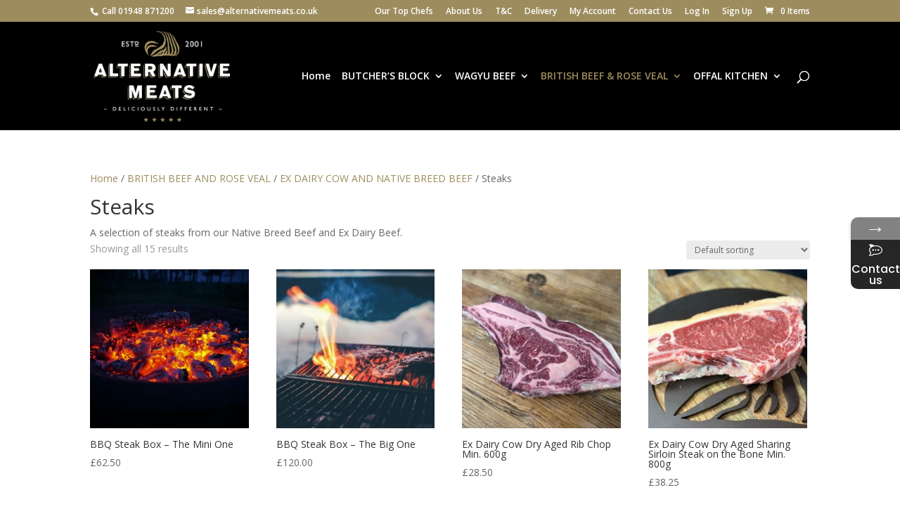

--- FILE ---
content_type: text/html; charset=UTF-8
request_url: https://alternativemeats.co.uk/product-category/british-beef-and-rose-veal-and-dairy-cow/other-british-beef/native-breed-beef-steaks/
body_size: 23558
content:
<!DOCTYPE html>
<html lang="en-US">
<head>
	<meta charset="UTF-8" />
<meta http-equiv="X-UA-Compatible" content="IE=edge">
	<link rel="pingback" href="https://alternativemeats.co.uk/xmlrpc.php" />

	<script type="text/javascript">
		document.documentElement.className = 'js';
	</script>

	<title>Steaks | Alternative Meats</title>
			<style>								
					form#stickyelements-form input::-moz-placeholder{
						color: #4F4F4F;
					} 
					form#stickyelements-form input::-ms-input-placeholder{
						color: #4F4F4F					} 
					form#stickyelements-form input::-webkit-input-placeholder{
						color: #4F4F4F					}
					form#stickyelements-form input::placeholder{
						color: #4F4F4F					}
					form#stickyelements-form textarea::placeholder {
						color: #4F4F4F					}
					form#stickyelements-form textarea::-moz-placeholder {
						color: #4F4F4F					}					
			</style>	
			<meta name='robots' content='max-image-preview:large' />
	<style>img:is([sizes="auto" i], [sizes^="auto," i]) { contain-intrinsic-size: 3000px 1500px }</style>
	<link rel='dns-prefetch' href='//fonts.googleapis.com' />
<link rel="alternate" type="application/rss+xml" title="Alternative Meats &raquo; Feed" href="https://alternativemeats.co.uk/feed/" />
<link rel="alternate" type="application/rss+xml" title="Alternative Meats &raquo; Steaks Category Feed" href="https://alternativemeats.co.uk/product-category/british-beef-and-rose-veal-and-dairy-cow/other-british-beef/native-breed-beef-steaks/feed/" />
<script type="text/javascript">
/* <![CDATA[ */
window._wpemojiSettings = {"baseUrl":"https:\/\/s.w.org\/images\/core\/emoji\/16.0.1\/72x72\/","ext":".png","svgUrl":"https:\/\/s.w.org\/images\/core\/emoji\/16.0.1\/svg\/","svgExt":".svg","source":{"concatemoji":"https:\/\/alternativemeats.co.uk\/wp-includes\/js\/wp-emoji-release.min.js?ver=6.8.3"}};
/*! This file is auto-generated */
!function(s,n){var o,i,e;function c(e){try{var t={supportTests:e,timestamp:(new Date).valueOf()};sessionStorage.setItem(o,JSON.stringify(t))}catch(e){}}function p(e,t,n){e.clearRect(0,0,e.canvas.width,e.canvas.height),e.fillText(t,0,0);var t=new Uint32Array(e.getImageData(0,0,e.canvas.width,e.canvas.height).data),a=(e.clearRect(0,0,e.canvas.width,e.canvas.height),e.fillText(n,0,0),new Uint32Array(e.getImageData(0,0,e.canvas.width,e.canvas.height).data));return t.every(function(e,t){return e===a[t]})}function u(e,t){e.clearRect(0,0,e.canvas.width,e.canvas.height),e.fillText(t,0,0);for(var n=e.getImageData(16,16,1,1),a=0;a<n.data.length;a++)if(0!==n.data[a])return!1;return!0}function f(e,t,n,a){switch(t){case"flag":return n(e,"\ud83c\udff3\ufe0f\u200d\u26a7\ufe0f","\ud83c\udff3\ufe0f\u200b\u26a7\ufe0f")?!1:!n(e,"\ud83c\udde8\ud83c\uddf6","\ud83c\udde8\u200b\ud83c\uddf6")&&!n(e,"\ud83c\udff4\udb40\udc67\udb40\udc62\udb40\udc65\udb40\udc6e\udb40\udc67\udb40\udc7f","\ud83c\udff4\u200b\udb40\udc67\u200b\udb40\udc62\u200b\udb40\udc65\u200b\udb40\udc6e\u200b\udb40\udc67\u200b\udb40\udc7f");case"emoji":return!a(e,"\ud83e\udedf")}return!1}function g(e,t,n,a){var r="undefined"!=typeof WorkerGlobalScope&&self instanceof WorkerGlobalScope?new OffscreenCanvas(300,150):s.createElement("canvas"),o=r.getContext("2d",{willReadFrequently:!0}),i=(o.textBaseline="top",o.font="600 32px Arial",{});return e.forEach(function(e){i[e]=t(o,e,n,a)}),i}function t(e){var t=s.createElement("script");t.src=e,t.defer=!0,s.head.appendChild(t)}"undefined"!=typeof Promise&&(o="wpEmojiSettingsSupports",i=["flag","emoji"],n.supports={everything:!0,everythingExceptFlag:!0},e=new Promise(function(e){s.addEventListener("DOMContentLoaded",e,{once:!0})}),new Promise(function(t){var n=function(){try{var e=JSON.parse(sessionStorage.getItem(o));if("object"==typeof e&&"number"==typeof e.timestamp&&(new Date).valueOf()<e.timestamp+604800&&"object"==typeof e.supportTests)return e.supportTests}catch(e){}return null}();if(!n){if("undefined"!=typeof Worker&&"undefined"!=typeof OffscreenCanvas&&"undefined"!=typeof URL&&URL.createObjectURL&&"undefined"!=typeof Blob)try{var e="postMessage("+g.toString()+"("+[JSON.stringify(i),f.toString(),p.toString(),u.toString()].join(",")+"));",a=new Blob([e],{type:"text/javascript"}),r=new Worker(URL.createObjectURL(a),{name:"wpTestEmojiSupports"});return void(r.onmessage=function(e){c(n=e.data),r.terminate(),t(n)})}catch(e){}c(n=g(i,f,p,u))}t(n)}).then(function(e){for(var t in e)n.supports[t]=e[t],n.supports.everything=n.supports.everything&&n.supports[t],"flag"!==t&&(n.supports.everythingExceptFlag=n.supports.everythingExceptFlag&&n.supports[t]);n.supports.everythingExceptFlag=n.supports.everythingExceptFlag&&!n.supports.flag,n.DOMReady=!1,n.readyCallback=function(){n.DOMReady=!0}}).then(function(){return e}).then(function(){var e;n.supports.everything||(n.readyCallback(),(e=n.source||{}).concatemoji?t(e.concatemoji):e.wpemoji&&e.twemoji&&(t(e.twemoji),t(e.wpemoji)))}))}((window,document),window._wpemojiSettings);
/* ]]> */
</script>
<meta content="AlternativeMeats v.1.0" name="generator"/><link rel='stylesheet' id='berocket_mm_quantity_style-css' href='https://alternativemeats.co.uk/wp-content/plugins/minmax-quantity-for-woocommerce/css/shop.css?ver=1.3.8.2' type='text/css' media='all' />
<style id='wp-emoji-styles-inline-css' type='text/css'>

	img.wp-smiley, img.emoji {
		display: inline !important;
		border: none !important;
		box-shadow: none !important;
		height: 1em !important;
		width: 1em !important;
		margin: 0 0.07em !important;
		vertical-align: -0.1em !important;
		background: none !important;
		padding: 0 !important;
	}
</style>
<link rel='stylesheet' id='wp-block-library-css' href='https://alternativemeats.co.uk/wp-includes/css/dist/block-library/style.min.css?ver=6.8.3' type='text/css' media='all' />
<style id='classic-theme-styles-inline-css' type='text/css'>
/*! This file is auto-generated */
.wp-block-button__link{color:#fff;background-color:#32373c;border-radius:9999px;box-shadow:none;text-decoration:none;padding:calc(.667em + 2px) calc(1.333em + 2px);font-size:1.125em}.wp-block-file__button{background:#32373c;color:#fff;text-decoration:none}
</style>
<style id='global-styles-inline-css' type='text/css'>
:root{--wp--preset--aspect-ratio--square: 1;--wp--preset--aspect-ratio--4-3: 4/3;--wp--preset--aspect-ratio--3-4: 3/4;--wp--preset--aspect-ratio--3-2: 3/2;--wp--preset--aspect-ratio--2-3: 2/3;--wp--preset--aspect-ratio--16-9: 16/9;--wp--preset--aspect-ratio--9-16: 9/16;--wp--preset--color--black: #000000;--wp--preset--color--cyan-bluish-gray: #abb8c3;--wp--preset--color--white: #ffffff;--wp--preset--color--pale-pink: #f78da7;--wp--preset--color--vivid-red: #cf2e2e;--wp--preset--color--luminous-vivid-orange: #ff6900;--wp--preset--color--luminous-vivid-amber: #fcb900;--wp--preset--color--light-green-cyan: #7bdcb5;--wp--preset--color--vivid-green-cyan: #00d084;--wp--preset--color--pale-cyan-blue: #8ed1fc;--wp--preset--color--vivid-cyan-blue: #0693e3;--wp--preset--color--vivid-purple: #9b51e0;--wp--preset--gradient--vivid-cyan-blue-to-vivid-purple: linear-gradient(135deg,rgba(6,147,227,1) 0%,rgb(155,81,224) 100%);--wp--preset--gradient--light-green-cyan-to-vivid-green-cyan: linear-gradient(135deg,rgb(122,220,180) 0%,rgb(0,208,130) 100%);--wp--preset--gradient--luminous-vivid-amber-to-luminous-vivid-orange: linear-gradient(135deg,rgba(252,185,0,1) 0%,rgba(255,105,0,1) 100%);--wp--preset--gradient--luminous-vivid-orange-to-vivid-red: linear-gradient(135deg,rgba(255,105,0,1) 0%,rgb(207,46,46) 100%);--wp--preset--gradient--very-light-gray-to-cyan-bluish-gray: linear-gradient(135deg,rgb(238,238,238) 0%,rgb(169,184,195) 100%);--wp--preset--gradient--cool-to-warm-spectrum: linear-gradient(135deg,rgb(74,234,220) 0%,rgb(151,120,209) 20%,rgb(207,42,186) 40%,rgb(238,44,130) 60%,rgb(251,105,98) 80%,rgb(254,248,76) 100%);--wp--preset--gradient--blush-light-purple: linear-gradient(135deg,rgb(255,206,236) 0%,rgb(152,150,240) 100%);--wp--preset--gradient--blush-bordeaux: linear-gradient(135deg,rgb(254,205,165) 0%,rgb(254,45,45) 50%,rgb(107,0,62) 100%);--wp--preset--gradient--luminous-dusk: linear-gradient(135deg,rgb(255,203,112) 0%,rgb(199,81,192) 50%,rgb(65,88,208) 100%);--wp--preset--gradient--pale-ocean: linear-gradient(135deg,rgb(255,245,203) 0%,rgb(182,227,212) 50%,rgb(51,167,181) 100%);--wp--preset--gradient--electric-grass: linear-gradient(135deg,rgb(202,248,128) 0%,rgb(113,206,126) 100%);--wp--preset--gradient--midnight: linear-gradient(135deg,rgb(2,3,129) 0%,rgb(40,116,252) 100%);--wp--preset--font-size--small: 13px;--wp--preset--font-size--medium: 20px;--wp--preset--font-size--large: 36px;--wp--preset--font-size--x-large: 42px;--wp--preset--spacing--20: 0.44rem;--wp--preset--spacing--30: 0.67rem;--wp--preset--spacing--40: 1rem;--wp--preset--spacing--50: 1.5rem;--wp--preset--spacing--60: 2.25rem;--wp--preset--spacing--70: 3.38rem;--wp--preset--spacing--80: 5.06rem;--wp--preset--shadow--natural: 6px 6px 9px rgba(0, 0, 0, 0.2);--wp--preset--shadow--deep: 12px 12px 50px rgba(0, 0, 0, 0.4);--wp--preset--shadow--sharp: 6px 6px 0px rgba(0, 0, 0, 0.2);--wp--preset--shadow--outlined: 6px 6px 0px -3px rgba(255, 255, 255, 1), 6px 6px rgba(0, 0, 0, 1);--wp--preset--shadow--crisp: 6px 6px 0px rgba(0, 0, 0, 1);}:where(.is-layout-flex){gap: 0.5em;}:where(.is-layout-grid){gap: 0.5em;}body .is-layout-flex{display: flex;}.is-layout-flex{flex-wrap: wrap;align-items: center;}.is-layout-flex > :is(*, div){margin: 0;}body .is-layout-grid{display: grid;}.is-layout-grid > :is(*, div){margin: 0;}:where(.wp-block-columns.is-layout-flex){gap: 2em;}:where(.wp-block-columns.is-layout-grid){gap: 2em;}:where(.wp-block-post-template.is-layout-flex){gap: 1.25em;}:where(.wp-block-post-template.is-layout-grid){gap: 1.25em;}.has-black-color{color: var(--wp--preset--color--black) !important;}.has-cyan-bluish-gray-color{color: var(--wp--preset--color--cyan-bluish-gray) !important;}.has-white-color{color: var(--wp--preset--color--white) !important;}.has-pale-pink-color{color: var(--wp--preset--color--pale-pink) !important;}.has-vivid-red-color{color: var(--wp--preset--color--vivid-red) !important;}.has-luminous-vivid-orange-color{color: var(--wp--preset--color--luminous-vivid-orange) !important;}.has-luminous-vivid-amber-color{color: var(--wp--preset--color--luminous-vivid-amber) !important;}.has-light-green-cyan-color{color: var(--wp--preset--color--light-green-cyan) !important;}.has-vivid-green-cyan-color{color: var(--wp--preset--color--vivid-green-cyan) !important;}.has-pale-cyan-blue-color{color: var(--wp--preset--color--pale-cyan-blue) !important;}.has-vivid-cyan-blue-color{color: var(--wp--preset--color--vivid-cyan-blue) !important;}.has-vivid-purple-color{color: var(--wp--preset--color--vivid-purple) !important;}.has-black-background-color{background-color: var(--wp--preset--color--black) !important;}.has-cyan-bluish-gray-background-color{background-color: var(--wp--preset--color--cyan-bluish-gray) !important;}.has-white-background-color{background-color: var(--wp--preset--color--white) !important;}.has-pale-pink-background-color{background-color: var(--wp--preset--color--pale-pink) !important;}.has-vivid-red-background-color{background-color: var(--wp--preset--color--vivid-red) !important;}.has-luminous-vivid-orange-background-color{background-color: var(--wp--preset--color--luminous-vivid-orange) !important;}.has-luminous-vivid-amber-background-color{background-color: var(--wp--preset--color--luminous-vivid-amber) !important;}.has-light-green-cyan-background-color{background-color: var(--wp--preset--color--light-green-cyan) !important;}.has-vivid-green-cyan-background-color{background-color: var(--wp--preset--color--vivid-green-cyan) !important;}.has-pale-cyan-blue-background-color{background-color: var(--wp--preset--color--pale-cyan-blue) !important;}.has-vivid-cyan-blue-background-color{background-color: var(--wp--preset--color--vivid-cyan-blue) !important;}.has-vivid-purple-background-color{background-color: var(--wp--preset--color--vivid-purple) !important;}.has-black-border-color{border-color: var(--wp--preset--color--black) !important;}.has-cyan-bluish-gray-border-color{border-color: var(--wp--preset--color--cyan-bluish-gray) !important;}.has-white-border-color{border-color: var(--wp--preset--color--white) !important;}.has-pale-pink-border-color{border-color: var(--wp--preset--color--pale-pink) !important;}.has-vivid-red-border-color{border-color: var(--wp--preset--color--vivid-red) !important;}.has-luminous-vivid-orange-border-color{border-color: var(--wp--preset--color--luminous-vivid-orange) !important;}.has-luminous-vivid-amber-border-color{border-color: var(--wp--preset--color--luminous-vivid-amber) !important;}.has-light-green-cyan-border-color{border-color: var(--wp--preset--color--light-green-cyan) !important;}.has-vivid-green-cyan-border-color{border-color: var(--wp--preset--color--vivid-green-cyan) !important;}.has-pale-cyan-blue-border-color{border-color: var(--wp--preset--color--pale-cyan-blue) !important;}.has-vivid-cyan-blue-border-color{border-color: var(--wp--preset--color--vivid-cyan-blue) !important;}.has-vivid-purple-border-color{border-color: var(--wp--preset--color--vivid-purple) !important;}.has-vivid-cyan-blue-to-vivid-purple-gradient-background{background: var(--wp--preset--gradient--vivid-cyan-blue-to-vivid-purple) !important;}.has-light-green-cyan-to-vivid-green-cyan-gradient-background{background: var(--wp--preset--gradient--light-green-cyan-to-vivid-green-cyan) !important;}.has-luminous-vivid-amber-to-luminous-vivid-orange-gradient-background{background: var(--wp--preset--gradient--luminous-vivid-amber-to-luminous-vivid-orange) !important;}.has-luminous-vivid-orange-to-vivid-red-gradient-background{background: var(--wp--preset--gradient--luminous-vivid-orange-to-vivid-red) !important;}.has-very-light-gray-to-cyan-bluish-gray-gradient-background{background: var(--wp--preset--gradient--very-light-gray-to-cyan-bluish-gray) !important;}.has-cool-to-warm-spectrum-gradient-background{background: var(--wp--preset--gradient--cool-to-warm-spectrum) !important;}.has-blush-light-purple-gradient-background{background: var(--wp--preset--gradient--blush-light-purple) !important;}.has-blush-bordeaux-gradient-background{background: var(--wp--preset--gradient--blush-bordeaux) !important;}.has-luminous-dusk-gradient-background{background: var(--wp--preset--gradient--luminous-dusk) !important;}.has-pale-ocean-gradient-background{background: var(--wp--preset--gradient--pale-ocean) !important;}.has-electric-grass-gradient-background{background: var(--wp--preset--gradient--electric-grass) !important;}.has-midnight-gradient-background{background: var(--wp--preset--gradient--midnight) !important;}.has-small-font-size{font-size: var(--wp--preset--font-size--small) !important;}.has-medium-font-size{font-size: var(--wp--preset--font-size--medium) !important;}.has-large-font-size{font-size: var(--wp--preset--font-size--large) !important;}.has-x-large-font-size{font-size: var(--wp--preset--font-size--x-large) !important;}
:where(.wp-block-post-template.is-layout-flex){gap: 1.25em;}:where(.wp-block-post-template.is-layout-grid){gap: 1.25em;}
:where(.wp-block-columns.is-layout-flex){gap: 2em;}:where(.wp-block-columns.is-layout-grid){gap: 2em;}
:root :where(.wp-block-pullquote){font-size: 1.5em;line-height: 1.6;}
</style>
<link rel='stylesheet' id='woo-gift-cards-lite-css' href='https://alternativemeats.co.uk/wp-content/plugins/woo-gift-cards-lite/public/css/woocommerce_gift_cards_lite-public.css?ver=3.2.1' type='text/css' media='all' />
<link rel='stylesheet' id='dashicons-css' href='https://alternativemeats.co.uk/wp-includes/css/dashicons.min.css?ver=6.8.3' type='text/css' media='all' />
<style id='dashicons-inline-css' type='text/css'>
[data-font="Dashicons"]:before {font-family: 'Dashicons' !important;content: attr(data-icon) !important;speak: none !important;font-weight: normal !important;font-variant: normal !important;text-transform: none !important;line-height: 1 !important;font-style: normal !important;-webkit-font-smoothing: antialiased !important;-moz-osx-font-smoothing: grayscale !important;}
</style>
<link rel='stylesheet' id='thickbox-css' href='https://alternativemeats.co.uk/wp-includes/js/thickbox/thickbox.css?ver=6.8.3' type='text/css' media='all' />
<link rel='stylesheet' id='woocommerce-layout-css' href='https://alternativemeats.co.uk/wp-content/plugins/woocommerce/assets/css/woocommerce-layout.css?ver=10.2.2' type='text/css' media='all' />
<link rel='stylesheet' id='woocommerce-smallscreen-css' href='https://alternativemeats.co.uk/wp-content/plugins/woocommerce/assets/css/woocommerce-smallscreen.css?ver=10.2.2' type='text/css' media='only screen and (max-width: 768px)' />
<link rel='stylesheet' id='woocommerce-general-css' href='https://alternativemeats.co.uk/wp-content/plugins/woocommerce/assets/css/woocommerce.css?ver=10.2.2' type='text/css' media='all' />
<style id='woocommerce-inline-inline-css' type='text/css'>
.woocommerce form .form-row .required { visibility: visible; }
</style>
<link rel='stylesheet' id='jquery-ui-style-css' href='https://alternativemeats.co.uk/wp-content/plugins/booster-plus-for-woocommerce/includes/css/jquery-ui.css?ver=1769810002' type='text/css' media='all' />
<link rel='stylesheet' id='wcj-timepicker-style-css' href='https://alternativemeats.co.uk/wp-content/plugins/booster-plus-for-woocommerce/includes/lib/timepicker/jquery.timepicker.min.css?ver=7.5.0' type='text/css' media='all' />
<link rel='stylesheet' id='if-menu-site-css-css' href='https://alternativemeats.co.uk/wp-content/plugins/if-menu/assets/if-menu-site.css?ver=6.8.3' type='text/css' media='all' />
<link rel='stylesheet' id='brands-styles-css' href='https://alternativemeats.co.uk/wp-content/plugins/woocommerce/assets/css/brands.css?ver=10.2.2' type='text/css' media='all' />
<link rel='stylesheet' id='dgwt-wcas-style-css' href='https://alternativemeats.co.uk/wp-content/plugins/ajax-search-for-woocommerce/assets/css/style.min.css?ver=1.31.0' type='text/css' media='all' />
<link rel='stylesheet' id='parente2-style-css' href='https://alternativemeats.co.uk/wp-content/themes/Divi/style-cpt.dev.css?ver=6.8.3' type='text/css' media='all' />
<link rel='stylesheet' id='childe2-style-css' href='https://alternativemeats.co.uk/wp-content/themes/AlternativeMeats/style.css?ver=6.8.3' type='text/css' media='all' />
<link rel='stylesheet' id='divi-fonts-css' href='https://fonts.googleapis.com/css?family=Open+Sans:300italic,400italic,600italic,700italic,800italic,400,300,600,700,800&#038;subset=latin,latin-ext&#038;display=swap' type='text/css' media='all' />
<link rel='stylesheet' id='divi-style-css' href='https://alternativemeats.co.uk/wp-content/themes/AlternativeMeats/style.css?ver=4.9.4' type='text/css' media='all' />
<link rel='stylesheet' id='et-shortcodes-responsive-css-css' href='https://alternativemeats.co.uk/wp-content/themes/Divi/epanel/shortcodes/css/shortcodes_responsive.css?ver=4.9.4' type='text/css' media='all' />
<link rel='stylesheet' id='magnific-popup-css' href='https://alternativemeats.co.uk/wp-content/themes/Divi/includes/builder/styles/magnific_popup.css?ver=4.9.4' type='text/css' media='all' />
<link rel='stylesheet' id='photoswipe-css' href='https://alternativemeats.co.uk/wp-content/plugins/woocommerce/assets/css/photoswipe/photoswipe.min.css?ver=10.2.2' type='text/css' media='all' />
<link rel='stylesheet' id='photoswipe-default-skin-css' href='https://alternativemeats.co.uk/wp-content/plugins/woocommerce/assets/css/photoswipe/default-skin/default-skin.min.css?ver=10.2.2' type='text/css' media='all' />
<link rel='stylesheet' id='cwginstock_frontend_css-css' href='https://alternativemeats.co.uk/wp-content/plugins/back-in-stock-notifier-for-woocommerce/assets/css/frontend.min.css?ver=6.0.9.2' type='text/css' media='' />
<link rel='stylesheet' id='cwginstock_bootstrap-css' href='https://alternativemeats.co.uk/wp-content/plugins/back-in-stock-notifier-for-woocommerce/assets/css/bootstrap.min.css?ver=6.0.9.2' type='text/css' media='' />
<link rel='stylesheet' id='mystickyelements-google-fonts-css' href='https://fonts.googleapis.com/css?family=Poppins%3A400%2C500%2C600%2C700&#038;ver=6.8.3' type='text/css' media='all' />
<link rel='stylesheet' id='font-awesome-css-css' href='https://alternativemeats.co.uk/wp-content/plugins/mystickyelements/css/font-awesome.min.css?ver=2.3.2' type='text/css' media='all' />
<link rel='stylesheet' id='mystickyelements-front-css-css' href='https://alternativemeats.co.uk/wp-content/plugins/mystickyelements/css/mystickyelements-front.min.css?ver=2.3.2' type='text/css' media='all' />
<link rel='stylesheet' id='intl-tel-input-css' href='https://alternativemeats.co.uk/wp-content/plugins/mystickyelements/intl-tel-input-src/build/css/intlTelInput.css?ver=2.3.2' type='text/css' media='all' />
<script type="text/javascript" src="https://alternativemeats.co.uk/wp-includes/js/jquery/jquery.min.js?ver=3.7.1" id="jquery-core-js"></script>
<script type="text/javascript" src="https://alternativemeats.co.uk/wp-includes/js/jquery/jquery-migrate.min.js?ver=3.4.1" id="jquery-migrate-js"></script>
<script type="text/javascript" src="https://alternativemeats.co.uk/wp-content/plugins/minmax-quantity-for-woocommerce/js/frontend.js?ver=6.8.3" id="berocket-front-cart-js-js"></script>
<script type="text/javascript" src="https://alternativemeats.co.uk/wp-content/plugins/woocommerce/assets/js/jquery-blockui/jquery.blockUI.min.js?ver=2.7.0-wc.10.2.2" id="jquery-blockui-js" data-wp-strategy="defer"></script>
<script type="text/javascript" id="wc-add-to-cart-js-extra">
/* <![CDATA[ */
var wc_add_to_cart_params = {"ajax_url":"\/wp-admin\/admin-ajax.php","wc_ajax_url":"\/?wc-ajax=%%endpoint%%","i18n_view_cart":"View basket","cart_url":"https:\/\/alternativemeats.co.uk\/basket\/","is_cart":"","cart_redirect_after_add":"no"};
/* ]]> */
</script>
<script type="text/javascript" src="https://alternativemeats.co.uk/wp-content/plugins/woocommerce/assets/js/frontend/add-to-cart.min.js?ver=10.2.2" id="wc-add-to-cart-js" defer="defer" data-wp-strategy="defer"></script>
<script type="text/javascript" src="https://alternativemeats.co.uk/wp-content/plugins/woocommerce/assets/js/js-cookie/js.cookie.min.js?ver=2.1.4-wc.10.2.2" id="js-cookie-js" defer="defer" data-wp-strategy="defer"></script>
<script type="text/javascript" id="woocommerce-js-extra">
/* <![CDATA[ */
var woocommerce_params = {"ajax_url":"\/wp-admin\/admin-ajax.php","wc_ajax_url":"\/?wc-ajax=%%endpoint%%","i18n_password_show":"Show password","i18n_password_hide":"Hide password"};
/* ]]> */
</script>
<script type="text/javascript" src="https://alternativemeats.co.uk/wp-content/plugins/woocommerce/assets/js/frontend/woocommerce.min.js?ver=10.2.2" id="woocommerce-js" defer="defer" data-wp-strategy="defer"></script>
<script type="text/javascript" src="https://alternativemeats.co.uk/wp-content/plugins/woocommerce/assets/js/zoom/jquery.zoom.min.js?ver=1.7.21-wc.10.2.2" id="zoom-js" defer="defer" data-wp-strategy="defer"></script>
<script type="text/javascript" src="https://alternativemeats.co.uk/wp-content/plugins/woocommerce/assets/js/flexslider/jquery.flexslider.min.js?ver=2.7.2-wc.10.2.2" id="flexslider-js" defer="defer" data-wp-strategy="defer"></script>
<script type="text/javascript" src="https://alternativemeats.co.uk/wp-content/plugins/woocommerce/assets/js/photoswipe/photoswipe.min.js?ver=4.1.1-wc.10.2.2" id="photoswipe-js" defer="defer" data-wp-strategy="defer"></script>
<script type="text/javascript" src="https://alternativemeats.co.uk/wp-content/plugins/woocommerce/assets/js/photoswipe/photoswipe-ui-default.min.js?ver=4.1.1-wc.10.2.2" id="photoswipe-ui-default-js" defer="defer" data-wp-strategy="defer"></script>
<script type="text/javascript" id="wc-single-product-js-extra">
/* <![CDATA[ */
var wc_single_product_params = {"i18n_required_rating_text":"Please select a rating","i18n_rating_options":["1 of 5 stars","2 of 5 stars","3 of 5 stars","4 of 5 stars","5 of 5 stars"],"i18n_product_gallery_trigger_text":"View full-screen image gallery","review_rating_required":"yes","flexslider":{"rtl":false,"animation":"slide","smoothHeight":true,"directionNav":false,"controlNav":"thumbnails","slideshow":false,"animationSpeed":500,"animationLoop":false,"allowOneSlide":false},"zoom_enabled":"1","zoom_options":[],"photoswipe_enabled":"1","photoswipe_options":{"shareEl":false,"closeOnScroll":false,"history":false,"hideAnimationDuration":0,"showAnimationDuration":0},"flexslider_enabled":"1"};
/* ]]> */
</script>
<script type="text/javascript" src="https://alternativemeats.co.uk/wp-content/plugins/woocommerce/assets/js/frontend/single-product.min.js?ver=10.2.2" id="wc-single-product-js" defer="defer" data-wp-strategy="defer"></script>
<script type="text/javascript" id="wc-cart-fragments-js-extra">
/* <![CDATA[ */
var wc_cart_fragments_params = {"ajax_url":"\/wp-admin\/admin-ajax.php","wc_ajax_url":"\/?wc-ajax=%%endpoint%%","cart_hash_key":"wc_cart_hash_d12fca7f2d3576417a7f3070828bdc76","fragment_name":"wc_fragments_d12fca7f2d3576417a7f3070828bdc76","request_timeout":"5000"};
/* ]]> */
</script>
<script type="text/javascript" src="https://alternativemeats.co.uk/wp-content/plugins/woocommerce/assets/js/frontend/cart-fragments.min.js?ver=10.2.2" id="wc-cart-fragments-js" defer="defer" data-wp-strategy="defer"></script>
<link rel="https://api.w.org/" href="https://alternativemeats.co.uk/wp-json/" /><link rel="alternate" title="JSON" type="application/json" href="https://alternativemeats.co.uk/wp-json/wp/v2/product_cat/917" /><link rel="EditURI" type="application/rsd+xml" title="RSD" href="https://alternativemeats.co.uk/xmlrpc.php?rsd" />
<meta name="generator" content="WordPress 6.8.3" />
<meta name="generator" content="WooCommerce 10.2.2" />
<style></style>		<style>
			.dgwt-wcas-ico-magnifier,.dgwt-wcas-ico-magnifier-handler{max-width:20px}.dgwt-wcas-search-wrapp{max-width:600px}		</style>
			<style>
		#wcas-divi-search {
			display: none !important;
		}

		/* Custom header */
		.et_pb_menu__search .dgwt-wcas-search-wrapp {
			max-width: none;
		}

		/* Header style: Default, Centered Inline Logo */
		.et_header_style_split .et_search_form_container .dgwt-wcas-search-wrapp,
		.et_header_style_left .et_search_form_container .dgwt-wcas-search-wrapp {
			max-width: 400px;
			top: 0;
			bottom: 0;
			right: 45px;
			position: absolute;
			z-index: 1000;
			width: 100%;
		}

		.et_header_style_split .et_search_form_container .dgwt-wcas-close:not(.dgwt-wcas-inner-preloader),
		.et_header_style_left .et_search_form_container .dgwt-wcas-close:not(.dgwt-wcas-inner-preloader) {
			background-image: none;
		}

		.et_header_style_split .et_search_form_container span.et_close_search_field,
		.et_header_style_left .et_search_form_container span.et_close_search_field {
			right: 5px;
		}

		.et_header_style_split .et_search_form_container .js-dgwt-wcas-mobile-overlay-enabled .dgwt-wcas-search-form,
		.et_header_style_left .et_search_form_container .js-dgwt-wcas-mobile-overlay-enabled .dgwt-wcas-search-form {
			max-width: 100% !important;
		}

		.et_header_style_split .dgwt-wcas-overlay-mobile .dgwt-wcas-search-form,
		.et_header_style_left .dgwt-wcas-overlay-mobile .dgwt-wcas-search-form {
			max-width: 100% !important;
		}

		.dgwt-wcas-overlay-mobile .dgwt-wcas-search-wrapp-mobile {
			top: 0 !important;
		}

		/* Header style: Centered */
		.et_header_style_centered .et_search_form_container .dgwt-wcas-search-wrapp {
			bottom: 20px;
			position: absolute;
		}

		.et_header_style_centered .et_search_form_container .dgwt-wcas-preloader {
			right: 20px;
		}

		.et_header_style_centered .et_search_form_container .dgwt-wcas-close:not(.dgwt-wcas-inner-preloader) {
			background-image: none;
		}

		.et_header_style_centered .et_search_form_container span.et_close_search_field {
			right: 5px;
		}

		/* Header style: Slide in, Fullscreen */
		.et_header_style_fullscreen .et_slide_in_menu_container .dgwt-wcas-search-wrapp,
		.et_header_style_slide .et_slide_in_menu_container .dgwt-wcas-search-wrapp {
			margin-top: 15px;
		}

		.et_header_style_fullscreen .et_slide_in_menu_container .dgwt-wcas-search-wrapp {
			width: 400px;
		}

		.et_header_style_fullscreen .et_slide_in_menu_container .dgwt-wcas-search-input,
		.et_header_style_slide .et_slide_in_menu_container .dgwt-wcas-search-input {
			color: #444;
		}

		@media (max-width: 500px) {
			.et_header_style_fullscreen .et_slide_in_menu_container .dgwt-wcas-search-wrapp {
				width: 100%;
			}

			.et_header_style_slide .et_slide_in_menu_container .dgwt-wcas-search-wrapp {
				width: 100%;
				min-width: 150px;
			}
		}

		/* Full width nav */
		@media (min-width: 981px) {
			.et_fullwidth_nav .et_search_form_container .dgwt-wcas-search-wrapp {
				right: 40px;
			}

			.et_fullwidth_nav .et_search_form_container .dgwt-wcas-preloader {
				right: 0;
			}
		}

		/* Vertical nav */
		@media (min-width: 981px) {
			.et_vertical_nav #main-header .et_search_form_container {
				margin: 0 20px;
			}

			.et_vertical_nav .dgwt-wcas-search-wrapp {
				min-width: 100px;
				bottom: 0 !important;
				position: relative !important;
			}

			.et_vertical_nav .et_search_form_container span.et_close_search_field {
				right: 5px;
			}

			.et_vertical_nav .et_search_form_container .dgwt-wcas-close:not(.dgwt-wcas-inner-preloader) {
				background-image: none;
			}

			.et_vertical_nav .et_search_form_container .dgwt-wcas-preloader {
				right: 5px;
			}
		}
	</style>
	<meta name="viewport" content="width=device-width, initial-scale=1.0, maximum-scale=1.0, user-scalable=0" /><link rel="preload" href="https://alternativemeats.co.uk/wp-content/themes/Divi/core/admin/fonts/modules.ttf" as="font" crossorigin="anonymous">	<noscript><style>.woocommerce-product-gallery{ opacity: 1 !important; }</style></noscript>
	<style type="text/css" id="custom-background-css">
body.custom-background { background-color: #ffffff; }
</style>
	<link rel="stylesheet" href="https://use.fontawesome.com/releases/v5.0.8/css/all.css" integrity="sha384-3AB7yXWz4OeoZcPbieVW64vVXEwADiYyAEhwilzWsLw+9FgqpyjjStpPnpBO8o8S" crossorigin="anonymous"><link rel="icon" href="https://alternativemeats.co.uk/wp-content/uploads/2020/06/cropped-altmeatsicon-32x32.jpg" sizes="32x32" />
<link rel="icon" href="https://alternativemeats.co.uk/wp-content/uploads/2020/06/cropped-altmeatsicon-192x192.jpg" sizes="192x192" />
<link rel="apple-touch-icon" href="https://alternativemeats.co.uk/wp-content/uploads/2020/06/cropped-altmeatsicon-180x180.jpg" />
<meta name="msapplication-TileImage" content="https://alternativemeats.co.uk/wp-content/uploads/2020/06/cropped-altmeatsicon-270x270.jpg" />
<link rel="stylesheet" id="et-divi-customizer-global-cached-inline-styles" href="https://alternativemeats.co.uk/wp-content/et-cache/global/et-divi-customizer-global-17694211632119.min.css" onerror="et_core_page_resource_fallback(this, true)" onload="et_core_page_resource_fallback(this)" /><style id="et-divi-customizer-cpt-global-cached-inline-styles">.woocommerce #respond input#submit,.woocommerce-page #respond input#submit,.woocommerce #content input.button,.woocommerce-page #content input.button,.woocommerce-message,.woocommerce-error,.woocommerce-info{background:#9d8c5e!important}#et_search_icon:hover,.mobile_menu_bar:before,.mobile_menu_bar:after,.et_toggle_slide_menu:after,.et-social-icon a:hover,.et_pb_sum,.et-db #et-boc .et-l .et_pb_sum,.et-db #et-boc .et-l .et_pb_pricing li a,.et-db #et-boc .et-l .et_pb_pricing_table_button,.et_overlay:before,.et-db #et-boc .et-l .et_overlay:before,.entry-summary p.price ins,.et-db #et-boc .et-l .entry-summary p.price ins,.woocommerce div.product span.price,.woocommerce-page div.product span.price,.woocommerce #content div.product span.price,.woocommerce-page #content div.product span.price,.woocommerce div.product p.price,.woocommerce-page div.product p.price,.woocommerce #content div.product p.price,.woocommerce-page #content div.product p.price,.et-db #et-boc .et-l .et_pb_member_social_links a:hover,.woocommerce .star-rating span:before,.woocommerce-page .star-rating span:before,.et_pb_widget li a:hover,.et-db #et-boc .et-l .et_pb_widget li a:hover,.et-db #et-boc .et-l .et_pb_filterable_portfolio .et_pb_portfolio_filters li a.active,.et-db #et-boc .et-l .et_pb_filterable_portfolio .et_pb_portofolio_pagination ul li a.active,.et-db #et-boc .et-l .et_pb_gallery .et_pb_gallery_pagination ul li a.active,.wp-pagenavi span.current,.wp-pagenavi a:hover,.nav-single a,.et-db #et-boc .et-l .nav-single a,.tagged_as a,.et-db #et-boc .et-l .tagged_as a,.posted_in a,.et-db #et-boc .et-l .posted_in a{color:#9d8c5e}.et-db #et-boc .et-l .et_pb_contact_submit,.et-db #et-boc .et-l .et_password_protected_form .et_submit_button,.et-db #et-boc .et-l .et_pb_bg_layout_light .et_pb_newsletter_button,.et-db #et-boc .et-l .comment-reply-link,.et-db .form-submit #et-boc .et-l .et_pb_button,.et-db #et-boc .et-l .et_pb_bg_layout_light .et_pb_promo_button,.et-db #et-boc .et-l .et_pb_bg_layout_light .et_pb_more_button,.woocommerce a.button.alt,.woocommerce.et-db #et-boc .et-l a.button.alt,.woocommerce-page a.button.alt,.woocommerce-page.et-db #et-boc .et-l a.button.alt,.woocommerce button.button.alt,.woocommerce.et-db #et-boc .et-l button.button.alt,.woocommerce button.button.alt.disabled,.woocommerce.et-db #et-boc .et-l button.button.alt.disabled,.woocommerce-page button.button.alt,.woocommerce-page.et-db #et-boc .et-l button.button.alt,.woocommerce-page button.button.alt.disabled,.woocommerce-page.et-db #et-boc .et-l button.button.alt.disabled,.woocommerce input.button.alt,.woocommerce.et-db #et-boc .et-l input.button.alt,.woocommerce-page input.button.alt,.woocommerce-page.et-db #et-boc .et-l input.button.alt,.woocommerce #respond input#submit.alt,.woocommerce-page #respond input#submit.alt,.woocommerce #content input.button.alt,.woocommerce #content.et-db #et-boc .et-l input.button.alt,.woocommerce-page #content input.button.alt,.woocommerce-page #content.et-db #et-boc .et-l input.button.alt,.woocommerce a.button,.woocommerce.et-db #et-boc .et-l a.button,.woocommerce-page a.button,.woocommerce-page.et-db #et-boc .et-l a.button,.woocommerce button.button,.woocommerce.et-db #et-boc .et-l button.button,.woocommerce-page button.button,.woocommerce-page.et-db #et-boc .et-l button.button,.woocommerce input.button,.woocommerce.et-db #et-boc .et-l input.button,.woocommerce-page input.button,.woocommerce-page.et-db #et-boc .et-l input.button,.et-db #et-boc .et-l .et_pb_contact p input[type="checkbox"]:checked+label i:before,.et-db #et-boc .et-l .et_pb_bg_layout_light.et_pb_module.et_pb_button{color:#9d8c5e}.footer-widget h4,.et-db #et-boc .et-l .footer-widget h4{color:#9d8c5e}.et-search-form,.et-db #et-boc .et-l .et-search-form,.nav li ul,.et-db #et-boc .et-l .nav li ul,.et_mobile_menu,.et-db #et-boc .et-l .et_mobile_menu,.footer-widget li:before,.et-db #et-boc .et-l .footer-widget li:before,.et-db #et-boc .et-l .et_pb_pricing li:before,blockquote,.et-db #et-boc .et-l blockquote{border-color:#9d8c5e}.et-db #et-boc .et-l .et_pb_counter_amount,.et-db #et-boc .et-l .et_pb_featured_table .et_pb_pricing_heading,.et_quote_content,.et-db #et-boc .et-l .et_quote_content,.et_link_content,.et-db #et-boc .et-l .et_link_content,.et_audio_content,.et-db #et-boc .et-l .et_audio_content,.et-db #et-boc .et-l .et_pb_post_slider.et_pb_bg_layout_dark,.et_slide_in_menu_container,.et-db #et-boc .et-l .et_slide_in_menu_container,.et-db #et-boc .et-l .et_pb_contact p input[type="radio"]:checked+label i:before{background-color:#9d8c5e}a,.et-db #et-boc .et-l a{color:#9d8c5e}#main-header,#main-header .nav li ul,.et-search-form,#main-header .et_mobile_menu{background-color:#000000}#top-header,#et-secondary-nav li ul{background-color:#9d8c5e}.et_header_style_centered .mobile_nav .select_page,.et_header_style_split .mobile_nav .select_page,.et_nav_text_color_light #top-menu>li>a,.et_nav_text_color_dark #top-menu>li>a,#top-menu a,.et_mobile_menu li a,.et-db #et-boc .et-l .et_mobile_menu li a,.et_nav_text_color_light .et_mobile_menu li a,.et-db #et-boc .et-l .et_nav_text_color_light .et_mobile_menu li a,.et_nav_text_color_dark .et_mobile_menu li a,.et-db #et-boc .et-l .et_nav_text_color_dark .et_mobile_menu li a,#et_search_icon:before,.et_search_form_container input,span.et_close_search_field:after,#et-top-navigation .et-cart-info{color:#ffffff}.et_search_form_container input::-moz-placeholder{color:#ffffff}.et_search_form_container input::-webkit-input-placeholder{color:#ffffff}.et_search_form_container input:-ms-input-placeholder{color:#ffffff}#top-menu li.current-menu-ancestor>a,#top-menu li.current-menu-item>a,#top-menu li.current_page_item>a,.et_color_scheme_red #top-menu li.current-menu-ancestor>a,.et_color_scheme_red #top-menu li.current-menu-item>a,.et_color_scheme_red #top-menu li.current_page_item>a,.et_color_scheme_pink #top-menu li.current-menu-ancestor>a,.et_color_scheme_pink #top-menu li.current-menu-item>a,.et_color_scheme_pink #top-menu li.current_page_item>a,.et_color_scheme_orange #top-menu li.current-menu-ancestor>a,.et_color_scheme_orange #top-menu li.current-menu-item>a,.et_color_scheme_orange #top-menu li.current_page_item>a,.et_color_scheme_green #top-menu li.current-menu-ancestor>a,.et_color_scheme_green #top-menu li.current-menu-item>a,.et_color_scheme_green #top-menu li.current_page_item>a{color:rgba(255,255,255,0.7)}#footer-widgets .footer-widget a,#footer-widgets .footer-widget li a,#footer-widgets .footer-widget li a:hover{color:#ffffff}.footer-widget{color:#ffffff}#main-footer .footer-widget h4{color:#9d8c5e}.footer-widget li:before{border-color:#9d8c5e}#et-footer-nav .bottom-nav li.current-menu-item a{color:#9d8c5e}.et_slide_in_menu_container,.et_slide_in_menu_container .et-search-field{letter-spacing:px}.et_slide_in_menu_container .et-search-field::-moz-placeholder{letter-spacing:px}.et_slide_in_menu_container .et-search-field::-webkit-input-placeholder{letter-spacing:px}.et_slide_in_menu_container .et-search-field:-ms-input-placeholder{letter-spacing:px}@media only screen and (min-width:981px){.et_header_style_left #et-top-navigation,.et_header_style_split #et-top-navigation{padding:70px 0 0 0}.et_header_style_left #et-top-navigation nav>ul>li>a,.et_header_style_split #et-top-navigation nav>ul>li>a{padding-bottom:70px}.et_header_style_split .centered-inline-logo-wrap{width:140px;margin:-140px 0}.et_header_style_split .centered-inline-logo-wrap #logo{max-height:140px}.et_pb_svg_logo.et_header_style_split .centered-inline-logo-wrap #logo{height:140px}.et_header_style_centered #top-menu>li>a{padding-bottom:25px}.et_header_style_slide #et-top-navigation,.et_header_style_fullscreen #et-top-navigation{padding:61px 0 61px 0!important}.et_header_style_centered #main-header .logo_container{height:140px}#logo{max-height:100%}.et_pb_svg_logo #logo{height:100%}.et-fixed-header#top-header,.et-fixed-header#top-header #et-secondary-nav li ul{background-color:#9d8c5e}.et-fixed-header #top-menu a,.et-fixed-header #et_search_icon:before,.et-fixed-header #et_top_search .et-search-form input,.et-fixed-header .et_search_form_container input,.et-fixed-header .et_close_search_field:after,.et-fixed-header #et-top-navigation .et-cart-info{color:#ffffff!important}.et-fixed-header .et_search_form_container input::-moz-placeholder{color:#ffffff!important}.et-fixed-header .et_search_form_container input::-webkit-input-placeholder{color:#ffffff!important}.et-fixed-header .et_search_form_container input:-ms-input-placeholder{color:#ffffff!important}.et-fixed-header #top-menu li.current-menu-ancestor>a,.et-fixed-header #top-menu li.current-menu-item>a,.et-fixed-header #top-menu li.current_page_item>a{color:rgba(255,255,255,0.7)!important}}@media only screen and (min-width:1350px){.et-db #et-boc .et-l .et_pb_row{padding:27px 0}.et-db #et-boc .et-l .et_pb_section{padding:54px 0}.single.et_pb_pagebuilder_layout.et_full_width_page .et_post_meta_wrapper{padding-top:81px}.et-db #et-boc .et-l .et_pb_fullwidth_section{padding:0}}</style></head>
<body data-rsssl=1 class="archive tax-product_cat term-native-breed-beef-steaks term-917 custom-background wp-theme-Divi wp-child-theme-AlternativeMeats theme-Divi woocommerce woocommerce-page woocommerce-no-js yith-ctpw et_pb_button_helper_class et_fixed_nav et_show_nav et_secondary_nav_enabled et_secondary_nav_two_panels et_primary_nav_dropdown_animation_fade et_secondary_nav_dropdown_animation_fade et_header_style_left et_pb_footer_columns_1_4__1_2 et_cover_background et_pb_gutter osx et_pb_gutters3 et_full_width_page et_divi_theme et-db">
	<div id="page-container">

					<div id="top-header">
			<div class="container clearfix">

			
				<div id="et-info">
									<span id="et-info-phone"> Call 01948 871200</span>
				
									<a href="mailto:sales@alternativemeats.co.uk"><span id="et-info-email">sales@alternativemeats.co.uk</span></a>
				
								</div> <!-- #et-info -->

			
				<div id="et-secondary-menu">
				<ul id="et-secondary-nav" class="menu"><li class="menu-item menu-item-type-post_type menu-item-object-page menu-item-41281"><a href="https://alternativemeats.co.uk/gareth-ward-chef-patron-of-ynyshir-restaurant-rooms/">Our Top Chefs</a></li>
<li class="menu-item menu-item-type-post_type menu-item-object-page menu-item-1555"><a href="https://alternativemeats.co.uk/about-us/">About Us</a></li>
<li class="menu-item menu-item-type-post_type menu-item-object-page menu-item-1299"><a href="https://alternativemeats.co.uk/terms-and-conditions/">T&#038;C</a></li>
<li class="menu-item menu-item-type-post_type menu-item-object-page menu-item-1298"><a href="https://alternativemeats.co.uk/shipping/">Delivery</a></li>
<li class="menu-item menu-item-type-post_type menu-item-object-page menu-item-1304"><a href="https://alternativemeats.co.uk/my-account/">My Account</a></li>
<li class="menu-item menu-item-type-post_type menu-item-object-page menu-item-1566"><a href="https://alternativemeats.co.uk/contact-us/">Contact Us</a></li>
<li class="menu-item menu-item-type-post_type menu-item-object-page menu-item-1306"><a href="https://alternativemeats.co.uk/my-account/">Log In</a></li>
<li class="menu-item menu-item-type-post_type menu-item-object-page menu-item-1307"><a href="https://alternativemeats.co.uk/my-account/">Sign Up</a></li>
</ul><a href="https://alternativemeats.co.uk/basket/" class="et-cart-info">
				<span>0 Items</span>
			</a>				</div> <!-- #et-secondary-menu -->

			</div> <!-- .container -->
		</div> <!-- #top-header -->
		
	
			<header id="main-header" data-height-onload="140">
			<div class="container clearfix et_menu_container">
							<div class="logo_container">
					<span class="logo_helper"></span>
					<a href="https://alternativemeats.co.uk/">
						<img src="https://alternativemeats.co.uk/wp-content/uploads/2020/06/BlackFriday_SocMedv2.png" alt="Alternative Meats" id="logo" data-height-percentage="100" />
					</a>
				</div>
							<div id="et-top-navigation" data-height="140" data-fixed-height="40">
											<nav id="top-menu-nav">
						<ul id="top-menu" class="nav"><li id="menu-item-1308" class="menu-item menu-item-type-post_type menu-item-object-page menu-item-home menu-item-1308"><a href="https://alternativemeats.co.uk/">Home</a></li>
<li id="menu-item-3720" class="mega-menu menu-item menu-item-type-taxonomy menu-item-object-product_cat menu-item-has-children menu-item-3720"><a href="https://alternativemeats.co.uk/product-category/our-virtual-butchers-counter/">BUTCHER&#8217;S BLOCK</a>
<ul class="sub-menu">
	<li id="menu-item-3737" class="menu-item menu-item-type-taxonomy menu-item-object-product_cat menu-item-has-children menu-item-3737"><a href="https://alternativemeats.co.uk/product-category/our-virtual-butchers-counter/eat-better-pork/">EAT BETTER PORK</a>
	<ul class="sub-menu">
		<li id="menu-item-3738" class="menu-item menu-item-type-taxonomy menu-item-object-product_cat menu-item-3738"><a href="https://alternativemeats.co.uk/product-category/our-virtual-butchers-counter/eat-better-pork/mangalitza-pork-cuts-eat-better-pork/">Mangalitza Pork Cuts</a></li>
		<li id="menu-item-3742" class="menu-item menu-item-type-taxonomy menu-item-object-product_cat menu-item-3742"><a href="https://alternativemeats.co.uk/product-category/our-virtual-butchers-counter/eat-better-pork/gammons-eat-better-pork/">Mangalitza Gammons</a></li>
		<li id="menu-item-3743" class="menu-item menu-item-type-taxonomy menu-item-object-product_cat menu-item-3743"><a href="https://alternativemeats.co.uk/product-category/our-virtual-butchers-counter/eat-better-pork/bacon-black-pudding-eat-better-pork/">Bacon, Sausages &amp; Black Pudding</a></li>
		<li id="menu-item-3740" class="menu-item menu-item-type-taxonomy menu-item-object-product_cat menu-item-3740"><a href="https://alternativemeats.co.uk/product-category/our-virtual-butchers-counter/eat-better-pork/rare-breed-pork-eat-better-pork/">Rare Breed Pork</a></li>
		<li id="menu-item-3741" class="menu-item menu-item-type-taxonomy menu-item-object-product_cat menu-item-3741"><a href="https://alternativemeats.co.uk/product-category/our-virtual-butchers-counter/eat-better-pork/suckling-pigs/">Suckling Pigs</a></li>
		<li id="menu-item-4001" class="menu-item menu-item-type-taxonomy menu-item-object-product_cat menu-item-4001"><a href="https://alternativemeats.co.uk/product-category/our-virtual-butchers-counter/eat-better-pork/porchetta-eat-better-pork/">Porchetta</a></li>
	</ul>
</li>
	<li id="menu-item-4210" class="menu-item menu-item-type-taxonomy menu-item-object-product_cat menu-item-has-children menu-item-4210"><a href="https://alternativemeats.co.uk/product-category/butchers-block/eat-better-game-and-poultry/">EAT BETTER GAME AND POULTRY</a>
	<ul class="sub-menu">
		<li id="menu-item-38310" class="menu-item menu-item-type-taxonomy menu-item-object-product_cat menu-item-38310"><a href="https://alternativemeats.co.uk/product-category/butchers-block/eat-better-game-and-poultry/herb-fed-free-range-chicken/">Herb Fed Free Range Chicken</a></li>
		<li id="menu-item-3745" class="menu-item menu-item-type-taxonomy menu-item-object-product_cat menu-item-3745"><a href="https://alternativemeats.co.uk/product-category/our-virtual-butchers-counter/poultry-from-silver-hills-duck/">Silver Hill Duck</a></li>
		<li id="menu-item-30596" class="menu-item menu-item-type-taxonomy menu-item-object-product_cat menu-item-30596"><a href="https://alternativemeats.co.uk/product-category/butchers-block/eat-better-game-and-poultry/british-chicken-and-duck/">British Chicken and Duck</a></li>
		<li id="menu-item-4220" class="menu-item menu-item-type-taxonomy menu-item-object-product_cat menu-item-4220"><a href="https://alternativemeats.co.uk/product-category/game-blighty-meats/game-and-game-birds-game/">Game Birds</a></li>
		<li id="menu-item-3747" class="menu-item menu-item-type-taxonomy menu-item-object-product_cat menu-item-3747"><a href="https://alternativemeats.co.uk/product-category/our-virtual-butchers-counter/wild-venison-eat-better-game-our-virtual-butchers-counter/">Wild Venison</a></li>
		<li id="menu-item-3749" class="menu-item menu-item-type-taxonomy menu-item-object-product_cat menu-item-3749"><a href="https://alternativemeats.co.uk/product-category/our-virtual-butchers-counter/goose-eat-better-game-our-virtual-butchers-counter/">Goose</a></li>
	</ul>
</li>
	<li id="menu-item-3759" class="menu-item menu-item-type-taxonomy menu-item-object-product_cat menu-item-has-children menu-item-3759"><a href="https://alternativemeats.co.uk/product-category/our-virtual-butchers-counter/eat-better-lamb-our-virtual-butchers-counter/">EAT BETTER LAMB</a>
	<ul class="sub-menu">
		<li id="menu-item-3760" class="menu-item menu-item-type-taxonomy menu-item-object-product_cat menu-item-3760"><a href="https://alternativemeats.co.uk/product-category/our-virtual-butchers-counter/eat-better-lamb-our-virtual-butchers-counter/hogget-eat-better-lamb-our-virtual-butchers-counter/">Dry Aged Hogget</a></li>
	</ul>
</li>
	<li id="menu-item-3766" class="menu-item menu-item-type-taxonomy menu-item-object-product_cat menu-item-has-children menu-item-3766"><a href="https://alternativemeats.co.uk/product-category/our-virtual-butchers-counter/limited-special-offers-and-products/">NEW &amp; OFFERS</a>
	<ul class="sub-menu">
		<li id="menu-item-3813" class="menu-item menu-item-type-taxonomy menu-item-object-product_cat menu-item-3813"><a href="https://alternativemeats.co.uk/product-category/offcuts/">OFFCUTS</a></li>
	</ul>
</li>
	<li id="menu-item-3725" class="menu-item menu-item-type-taxonomy menu-item-object-product_cat menu-item-has-children menu-item-3725"><a href="https://alternativemeats.co.uk/product-category/our-virtual-butchers-counter/better-ways-to-entertain-our-virtual-butchers-counter/">BETTER WAYS TO ENTERTAIN</a>
	<ul class="sub-menu">
		<li id="menu-item-4826" class="menu-item menu-item-type-taxonomy menu-item-object-product_cat menu-item-4826"><a href="https://alternativemeats.co.uk/product-category/christmas-selection/">CHRISTMAS SELECTION BOXES</a></li>
		<li id="menu-item-3727" class="menu-item menu-item-type-taxonomy menu-item-object-product_cat menu-item-3727"><a href="https://alternativemeats.co.uk/product-category/our-virtual-butchers-counter/better-ways-to-entertain-our-virtual-butchers-counter/selection-boxes-better-ways-to-entertain-our-virtual-butchers-counter/">SELECTION BOXES</a></li>
		<li id="menu-item-4090" class="menu-item menu-item-type-taxonomy menu-item-object-product_cat menu-item-4090"><a href="https://alternativemeats.co.uk/product-category/giftcard/gift-vouchers-2/">GIFT VOUCHERS</a></li>
	</ul>
</li>
	<li id="menu-item-3772" class="menu-item menu-item-type-taxonomy menu-item-object-product_cat menu-item-has-children menu-item-3772"><a href="https://alternativemeats.co.uk/product-category/our-virtual-butchers-counter/enjoy-better-barbecues/">ENJOY BETTER BARBECUES</a>
	<ul class="sub-menu">
		<li id="menu-item-3773" class="menu-item menu-item-type-taxonomy menu-item-object-product_cat menu-item-3773"><a href="https://alternativemeats.co.uk/product-category/our-virtual-butchers-counter/enjoy-better-barbecues/barbecue-selection-boxes-enjoy-better-barbecues/">Barbecue Selection Boxes</a></li>
		<li id="menu-item-3774" class="menu-item menu-item-type-taxonomy menu-item-object-product_cat menu-item-3774"><a href="https://alternativemeats.co.uk/product-category/our-virtual-butchers-counter/enjoy-better-barbecues/barbecue-ideas-enjoy-better-barbecues/">Barbecue Ideas</a></li>
		<li id="menu-item-3776" class="menu-item menu-item-type-taxonomy menu-item-object-product_cat menu-item-3776"><a href="https://alternativemeats.co.uk/product-category/our-virtual-butchers-counter/enjoy-better-barbecues/sausages-burgers-enjoy-better-barbecues/">Sausages and Burgers</a></li>
	</ul>
</li>
	<li id="menu-item-43928" class="menu-item menu-item-type-taxonomy menu-item-object-product_cat menu-item-has-children menu-item-43928"><a href="https://alternativemeats.co.uk/product-category/our-virtual-butchers-counter/steaks-our-virtual-butchers-counter/">STEAKS AND ROASTS</a>
	<ul class="sub-menu">
		<li id="menu-item-43929" class="menu-item menu-item-type-taxonomy menu-item-object-product_cat menu-item-43929"><a href="https://alternativemeats.co.uk/product-category/our-virtual-butchers-counter/steaks-our-virtual-butchers-counter/fillet-steaks/">Fillet</a></li>
		<li id="menu-item-43930" class="menu-item menu-item-type-taxonomy menu-item-object-product_cat menu-item-43930"><a href="https://alternativemeats.co.uk/product-category/our-virtual-butchers-counter/steaks-our-virtual-butchers-counter/sirloin-steaks/">Sirloin</a></li>
		<li id="menu-item-43931" class="menu-item menu-item-type-taxonomy menu-item-object-product_cat menu-item-43931"><a href="https://alternativemeats.co.uk/product-category/our-virtual-butchers-counter/steaks-our-virtual-butchers-counter/rib-eye-steaks/">Rib Eye</a></li>
		<li id="menu-item-43932" class="menu-item menu-item-type-taxonomy menu-item-object-product_cat menu-item-43932"><a href="https://alternativemeats.co.uk/product-category/our-virtual-butchers-counter/steaks-our-virtual-butchers-counter/rump-steaks/">Rump</a></li>
		<li id="menu-item-46693" class="menu-item menu-item-type-taxonomy menu-item-object-product_cat menu-item-46693"><a href="https://alternativemeats.co.uk/product-category/our-virtual-butchers-counter/steaks-our-virtual-butchers-counter/sharing-steaks/">Sharing Steaks</a></li>
		<li id="menu-item-43933" class="menu-item menu-item-type-taxonomy menu-item-object-product_cat menu-item-43933"><a href="https://alternativemeats.co.uk/product-category/our-virtual-butchers-counter/steaks-our-virtual-butchers-counter/range-of-interesting-steaks/">Interesting Steaks</a></li>
		<li id="menu-item-43935" class="menu-item menu-item-type-taxonomy menu-item-object-product_cat menu-item-43935"><a href="https://alternativemeats.co.uk/product-category/our-virtual-butchers-counter/steaks-our-virtual-butchers-counter/all-different-roasts/">All Roasts</a></li>
	</ul>
</li>
	<li id="menu-item-50115" class="menu-item menu-item-type-taxonomy menu-item-object-product_cat menu-item-has-children menu-item-50115"><a href="https://alternativemeats.co.uk/product-category/our-virtual-butchers-counter/pantry-staples/">PANTRY</a>
	<ul class="sub-menu">
		<li id="menu-item-50230" class="menu-item menu-item-type-taxonomy menu-item-object-product_cat menu-item-50230"><a href="https://alternativemeats.co.uk/product-category/our-virtual-butchers-counter/pantry-staples/salt-and-seasonings/">Salt and Seasonings</a></li>
		<li id="menu-item-50231" class="menu-item menu-item-type-taxonomy menu-item-object-product_cat menu-item-50231"><a href="https://alternativemeats.co.uk/product-category/our-virtual-butchers-counter/pantry-staples/sauces-and-condiments/">Sauces and Condiments</a></li>
		<li id="menu-item-50773" class="menu-item menu-item-type-taxonomy menu-item-object-product_cat menu-item-50773"><a href="https://alternativemeats.co.uk/product-category/our-virtual-butchers-counter/pantry-staples/dried-goods/">Dried Goods</a></li>
	</ul>
</li>
</ul>
</li>
<li id="menu-item-3779" class="mega-menu menu-item menu-item-type-taxonomy menu-item-object-product_cat menu-item-has-children menu-item-3779"><a href="https://alternativemeats.co.uk/product-category/british-beef-and-rose-veal-and-dairy-cow/welsh-wagyu-beef/">WAGYU BEEF</a>
<ul class="sub-menu">
	<li id="menu-item-40566" class="menu-item menu-item-type-taxonomy menu-item-object-product_cat menu-item-has-children menu-item-40566"><a href="https://alternativemeats.co.uk/product-category/british-beef-and-rose-veal-and-dairy-cow/welsh-wagyu-beef/">WELSH WAGYU BEEF</a>
	<ul class="sub-menu">
		<li id="menu-item-3782" class="menu-item menu-item-type-taxonomy menu-item-object-product_cat menu-item-3782"><a href="https://alternativemeats.co.uk/product-category/british-beef-and-rose-veal-and-dairy-cow/welsh-wagyu-beef/welsh-wagyu-beef-steaks-welsh-wagyu-beef-dry-aged-2/">Steaks</a></li>
		<li id="menu-item-3792" class="menu-item menu-item-type-taxonomy menu-item-object-product_cat menu-item-3792"><a href="https://alternativemeats.co.uk/product-category/british-beef-and-rose-veal-and-dairy-cow/welsh-wagyu-beef/slow-cook-welsh-wagyu-beef-dry-aged-2/">Low and Slow</a></li>
		<li id="menu-item-3794" class="menu-item menu-item-type-taxonomy menu-item-object-product_cat menu-item-3794"><a href="https://alternativemeats.co.uk/product-category/british-beef-and-rose-veal-and-dairy-cow/welsh-wagyu-beef/roasting-joints-welsh-wagyu-beef-dry-aged-2/">Roasting Joints</a></li>
		<li id="menu-item-3796" class="menu-item menu-item-type-taxonomy menu-item-object-product_cat menu-item-3796"><a href="https://alternativemeats.co.uk/product-category/british-beef-and-rose-veal-and-dairy-cow/welsh-wagyu-beef/secret-steaks-revealed-welsh-wagyu-beef-dry-aged-2/">Secret Steaks Revealed</a></li>
		<li id="menu-item-3784" class="menu-item menu-item-type-taxonomy menu-item-object-product_cat menu-item-3784"><a href="https://alternativemeats.co.uk/product-category/british-beef-and-rose-veal-and-dairy-cow/welsh-wagyu-beef/welsh-wagyu-beef-burgers-welsh-wagyu-beef-dry-aged-2/">Burgers</a></li>
		<li id="menu-item-3788" class="menu-item menu-item-type-taxonomy menu-item-object-product_cat menu-item-3788"><a href="https://alternativemeats.co.uk/product-category/british-beef-and-rose-veal-and-dairy-cow/welsh-wagyu-beef/welsh-wagyu-fat-welsh-wagyu-beef-dry-aged-2/">Fat</a></li>
		<li id="menu-item-4000" class="menu-item menu-item-type-taxonomy menu-item-object-product_cat menu-item-4000"><a href="https://alternativemeats.co.uk/product-category/welsh-wagyu-beef-dry-aged-blighty-meats/welsh-wagyu-beef-offal-and-bones/">Offal and Bones</a></li>
	</ul>
</li>
</ul>
</li>
<li id="menu-item-3778" class="mega-menu menu-item menu-item-type-taxonomy menu-item-object-product_cat current-product_cat-ancestor current-menu-ancestor menu-item-has-children menu-item-3778"><a href="https://alternativemeats.co.uk/product-category/british-beef-and-rose-veal-and-dairy-cow/">BRITISH BEEF &#038; ROSE VEAL</a>
<ul class="sub-menu">
	<li id="menu-item-3798" class="menu-item menu-item-type-taxonomy menu-item-object-product_cat menu-item-has-children menu-item-3798"><a href="https://alternativemeats.co.uk/product-category/british-beef-and-rose-veal-and-dairy-cow/british-rose-veal/">BRITISH ROSE VEAL</a>
	<ul class="sub-menu">
		<li id="menu-item-3799" class="menu-item menu-item-type-taxonomy menu-item-object-product_cat menu-item-3799"><a href="https://alternativemeats.co.uk/product-category/british-beef-and-rose-veal-and-dairy-cow/british-rose-veal/rose-veal-steaks-2/">Steaks</a></li>
		<li id="menu-item-3802" class="menu-item menu-item-type-taxonomy menu-item-object-product_cat menu-item-3802"><a href="https://alternativemeats.co.uk/product-category/british-beef-and-rose-veal-and-dairy-cow/british-rose-veal/casserole-meats/">Low and Slow</a></li>
		<li id="menu-item-3793" class="menu-item menu-item-type-taxonomy menu-item-object-product_cat menu-item-3793"><a href="https://alternativemeats.co.uk/product-category/british-beef-and-rose-veal-and-dairy-cow/british-rose-veal/roasting-joints-british-rose-veal/">Roasting Joints</a></li>
		<li id="menu-item-3803" class="menu-item menu-item-type-taxonomy menu-item-object-product_cat menu-item-3803"><a href="https://alternativemeats.co.uk/product-category/british-beef-and-rose-veal-and-dairy-cow/british-rose-veal/offal-and-bones-british-rose-veal/">Offal and Bones</a></li>
	</ul>
</li>
	<li id="menu-item-29174" class="menu-item menu-item-type-taxonomy menu-item-object-product_cat current-product_cat-ancestor current-menu-ancestor current-menu-parent current-product_cat-parent menu-item-has-children menu-item-29174"><a href="https://alternativemeats.co.uk/product-category/british-beef-and-rose-veal-and-dairy-cow/other-british-beef/">EX DAIRY COW AND NATIVE BREED BEEF</a>
	<ul class="sub-menu">
		<li id="menu-item-29168" class="menu-item menu-item-type-taxonomy menu-item-object-product_cat current-menu-item menu-item-29168"><a href="https://alternativemeats.co.uk/product-category/british-beef-and-rose-veal-and-dairy-cow/other-british-beef/native-breed-beef-steaks/" aria-current="page">Steaks</a></li>
		<li id="menu-item-30849" class="menu-item menu-item-type-taxonomy menu-item-object-product_cat menu-item-30849"><a href="https://alternativemeats.co.uk/product-category/british-beef-and-rose-veal-and-dairy-cow/other-british-beef/native-breed-beef-joints/">Roasting Joints</a></li>
		<li id="menu-item-29175" class="menu-item menu-item-type-taxonomy menu-item-object-product_cat menu-item-29175"><a href="https://alternativemeats.co.uk/product-category/british-beef-and-rose-veal-and-dairy-cow/other-british-beef/native-breed-beef-offal/">Offal and Bones</a></li>
	</ul>
</li>
</ul>
</li>
<li id="menu-item-3804" class="menu-item menu-item-type-taxonomy menu-item-object-product_cat menu-item-has-children menu-item-3804"><a href="https://alternativemeats.co.uk/product-category/offal-kitchen/">OFFAL KITCHEN</a>
<ul class="sub-menu">
	<li id="menu-item-8152" class="menu-item menu-item-type-taxonomy menu-item-object-product_cat menu-item-8152"><a href="https://alternativemeats.co.uk/product-category/offal-kitchen/liver-offal-kitchen/">Liver</a></li>
	<li id="menu-item-8153" class="menu-item menu-item-type-taxonomy menu-item-object-product_cat menu-item-8153"><a href="https://alternativemeats.co.uk/product-category/offal-kitchen/kidney-offal-kitchen/">Kidney</a></li>
	<li id="menu-item-8154" class="menu-item menu-item-type-taxonomy menu-item-object-product_cat menu-item-8154"><a href="https://alternativemeats.co.uk/product-category/offal-kitchen/tail-offal-kitchen/">Tail</a></li>
	<li id="menu-item-8155" class="menu-item menu-item-type-taxonomy menu-item-object-product_cat menu-item-8155"><a href="https://alternativemeats.co.uk/product-category/offal-kitchen/heartoffal-kitchen/">Heart</a></li>
	<li id="menu-item-8157" class="menu-item menu-item-type-taxonomy menu-item-object-product_cat menu-item-8157"><a href="https://alternativemeats.co.uk/product-category/offal-kitchen/tongue-offal-kitchen/">Tongue</a></li>
	<li id="menu-item-8185" class="menu-item menu-item-type-taxonomy menu-item-object-product_cat menu-item-8185"><a href="https://alternativemeats.co.uk/product-category/offal-kitchen/cheek-offal-kitchen/">Cheeks</a></li>
	<li id="menu-item-8156" class="menu-item menu-item-type-taxonomy menu-item-object-product_cat menu-item-8156"><a href="https://alternativemeats.co.uk/product-category/offal-kitchen/sweetbread-heartbread-offal-kitchen/">Sweetbread/Heartbread</a></li>
	<li id="menu-item-36115" class="menu-item menu-item-type-taxonomy menu-item-object-product_cat menu-item-36115"><a href="https://alternativemeats.co.uk/product-category/offal-kitchen/fat/">Fat</a></li>
	<li id="menu-item-8158" class="menu-item menu-item-type-taxonomy menu-item-object-product_cat menu-item-8158"><a href="https://alternativemeats.co.uk/product-category/offal-kitchen/bone-broth-offal-kitchen/">Bones</a></li>
	<li id="menu-item-8162" class="menu-item menu-item-type-taxonomy menu-item-object-product_cat menu-item-8162"><a href="https://alternativemeats.co.uk/product-category/offal-kitchen/wagyu-mangalitza-pork/">Extra Bits &#8230;&#8230;.</a></li>
</ul>
</li>
</ul>						</nav>
					
					
					
										<div id="et_top_search">
						<span id="et_search_icon"></span>
					</div>
					
					<div id="et_mobile_nav_menu">
				<div class="mobile_nav closed">
					<span class="select_page">Select Page</span>
					<span class="mobile_menu_bar mobile_menu_bar_toggle"></span>
				</div>
			</div>				</div> <!-- #et-top-navigation -->
			</div> <!-- .container -->
			<div class="et_search_outer">
				<div class="container et_search_form_container">
					<form role="search" method="get" class="et-search-form" action="https://alternativemeats.co.uk/">
					<input type="search" class="et-search-field" placeholder="Search &hellip;" value="" name="s" title="Search for:" /><input type="hidden" name="post_type" value="product" />					</form>
					<span class="et_close_search_field"></span>
				</div>
			</div>
		</header> <!-- #main-header -->
			<div id="et-main-area">
	
		<div id="main-content">
			<div class="container">
				<div id="content-area" class="clearfix">
					<div id="left-area"><nav class="woocommerce-breadcrumb" aria-label="Breadcrumb"><a href="https://alternativemeats.co.uk">Home</a>&nbsp;&#47;&nbsp;<a href="https://alternativemeats.co.uk/product-category/british-beef-and-rose-veal-and-dairy-cow/">BRITISH BEEF AND ROSE VEAL</a>&nbsp;&#47;&nbsp;<a href="https://alternativemeats.co.uk/product-category/british-beef-and-rose-veal-and-dairy-cow/other-british-beef/">EX DAIRY COW AND NATIVE BREED BEEF</a>&nbsp;&#47;&nbsp;Steaks</nav><header class="woocommerce-products-header">
			<h1 class="woocommerce-products-header__title page-title">Steaks</h1>
	
	<div class="term-description"><p>A selection of steaks from our Native Breed Beef and Ex Dairy Beef.</p>
</div></header>
<div class="woocommerce-notices-wrapper"></div><p class="woocommerce-result-count" role="alert" aria-relevant="all" >
	Showing all 15 results</p>
<form class="woocommerce-ordering" method="get">
		<select
		name="orderby"
		class="orderby"
					aria-label="Shop order"
			>
					<option value="menu_order"  selected='selected'>Default sorting</option>
					<option value="popularity" >Sort by popularity</option>
					<option value="date" >Sort by latest</option>
					<option value="price" >Sort by price: low to high</option>
					<option value="price-desc" >Sort by price: high to low</option>
			</select>
	<input type="hidden" name="paged" value="1" />
	</form>
<ul class="products columns-4">
<li class="product type-product post-27193 status-publish first instock product_cat-barbecue-selection-boxes-enjoy-better-barbecues product_cat-mangalitza-pork-cuts-eat-better-pork product_cat-selection-boxes-better-ways-to-entertain-our-virtual-butchers-counter product_cat-welsh-wagyu-beef-steaks-welsh-wagyu-beef-dry-aged-2 product_cat-rose-veal-steaks-2 product_cat-native-breed-beef-steaks has-post-thumbnail shipping-taxable purchasable product-type-simple">
	<a href="https://alternativemeats.co.uk/product/bbq-steak-box-the-mini-one/" class="woocommerce-LoopProduct-link woocommerce-loop-product__link"><span class="et_shop_image"><img width="300" height="300" src="https://alternativemeats.co.uk/wp-content/uploads/2021/05/BBQ-Pit-300x300.jpg" class="attachment-woocommerce_thumbnail size-woocommerce_thumbnail" alt="BBQ Steak Box  -  The Mini One" decoding="async" fetchpriority="high" /><span class="et_overlay"></span></span><h2 class="woocommerce-loop-product__title">BBQ Steak Box  &#8211;  The Mini One</h2>
	<span class="price"><span class="woocommerce-Price-amount amount"><bdi><span class="woocommerce-Price-currencySymbol">&pound;</span>62.50</bdi></span></span>
</a></li>
<li class="product type-product post-27191 status-publish instock product_cat-barbecue-selection-boxes-enjoy-better-barbecues product_cat-mangalitza-pork-cuts-eat-better-pork product_cat-selection-boxes-better-ways-to-entertain-our-virtual-butchers-counter product_cat-rose-veal-steaks-2 product_cat-native-breed-beef-steaks product_cat-welsh-wagyu-beef-steaks-welsh-wagyu-beef-dry-aged-2 has-post-thumbnail shipping-taxable purchasable product-type-simple">
	<a href="https://alternativemeats.co.uk/product/bbq-steak-box-the-big-one/" class="woocommerce-LoopProduct-link woocommerce-loop-product__link"><span class="et_shop_image"><img width="300" height="300" src="https://alternativemeats.co.uk/wp-content/uploads/2020/05/Sizzle-and-Spice-Box-300x300.jpg" class="attachment-woocommerce_thumbnail size-woocommerce_thumbnail" alt="BBQ Steak Box - The Big One" decoding="async" /><span class="et_overlay"></span></span><h2 class="woocommerce-loop-product__title">BBQ Steak Box &#8211; The Big One</h2>
	<span class="price"><span class="woocommerce-Price-amount amount"><bdi><span class="woocommerce-Price-currencySymbol">&pound;</span>120.00</bdi></span></span>
</a></li>
<li class="product type-product post-36935 status-publish instock product_cat-barbecue-ideas-enjoy-better-barbecues product_cat-other-british-beef product_cat-native-breed-beef-steaks has-post-thumbnail shipping-taxable purchasable product-type-simple">
	<a href="https://alternativemeats.co.uk/product/ex-dairy-cow-dry-aged-rib-chop-min-600g/" class="woocommerce-LoopProduct-link woocommerce-loop-product__link"><span class="et_shop_image"><img width="300" height="300" src="https://alternativemeats.co.uk/wp-content/uploads/2023/03/60-day-aged-ex-dairy-rib-chop-300x300.jpg" class="attachment-woocommerce_thumbnail size-woocommerce_thumbnail" alt="Ex Dairy Cow Dry Aged Rib Chop Min. 600g" decoding="async" /><span class="et_overlay"></span></span><h2 class="woocommerce-loop-product__title">Ex Dairy Cow Dry Aged Rib Chop Min. 600g</h2>
	<span class="price"><span class="woocommerce-Price-amount amount"><bdi><span class="woocommerce-Price-currencySymbol">&pound;</span>28.50</bdi></span></span>
</a></li>
<li class="product type-product post-46402 status-publish last instock product_cat-other-british-beef product_cat-sharing-steaks product_cat-sirloin-steaks product_cat-native-breed-beef-steaks has-post-thumbnail shipping-taxable purchasable product-type-simple">
	<a href="https://alternativemeats.co.uk/product/ex-dairy-cow-dry-aged-sharing-sirloin-steak-on-the-bone-min-800g-new/" class="woocommerce-LoopProduct-link woocommerce-loop-product__link"><span class="et_shop_image"><img width="300" height="300" src="https://alternativemeats.co.uk/wp-content/uploads/2024/09/Ex-Dairy-Beef-Sharing-Sirloin-Steak-on-the-Bone-800g-300x300.jpg" class="attachment-woocommerce_thumbnail size-woocommerce_thumbnail" alt="Ex Dairy Cow Dry Aged Sharing Sirloin Steak on the Bone Min. 800g" decoding="async" loading="lazy" /><span class="et_overlay"></span></span><h2 class="woocommerce-loop-product__title">Ex Dairy Cow Dry Aged Sharing Sirloin Steak on the Bone Min. 800g</h2>
	<span class="price"><span class="woocommerce-Price-amount amount"><bdi><span class="woocommerce-Price-currencySymbol">&pound;</span>38.25</bdi></span></span>
</a></li>
<li class="product type-product post-27871 status-publish first instock product_cat-sirloin-steaks product_cat-native-breed-beef-steaks has-post-thumbnail shipping-taxable purchasable product-type-simple">
	<a href="https://alternativemeats.co.uk/product/ex-dairy-cow-sirloin-steak-dry-aged-on-the-bone-min-400g/" class="woocommerce-LoopProduct-link woocommerce-loop-product__link"><span class="et_shop_image"><img width="300" height="300" src="https://alternativemeats.co.uk/wp-content/uploads/2022/07/Ex-Dairy-Beef-Sirloin-Steak-on-the-Bone-300x300.jpg" class="attachment-woocommerce_thumbnail size-woocommerce_thumbnail" alt="Ex Dairy Cow Dry Aged Sirloin Steak on the Bone Min. 400g" decoding="async" loading="lazy" /><span class="et_overlay"></span></span><h2 class="woocommerce-loop-product__title">Ex Dairy Cow Dry Aged Sirloin Steak on the Bone Min. 400g</h2>
	<span class="price"><span class="woocommerce-Price-amount amount"><bdi><span class="woocommerce-Price-currencySymbol">&pound;</span>15.95</bdi></span></span>
</a></li>
<li class="product type-product post-32569 status-publish instock product_cat-christmas-food-ideas-2020-better-ways-to-entertain-our-virtual-butchers-counter product_cat-native-breed-beef-joints product_cat-native-breed-beef-steaks has-post-thumbnail shipping-taxable purchasable product-type-simple">
	<a href="https://alternativemeats.co.uk/product/native-breed-beef-centre-cut-fillet-min-1kg/" class="woocommerce-LoopProduct-link woocommerce-loop-product__link"><span class="et_shop_image"><img width="300" height="300" src="https://alternativemeats.co.uk/wp-content/uploads/2022/11/Beef-Fillet-Centre-Cut-for-Wellington-800g-300x300.jpg" class="attachment-woocommerce_thumbnail size-woocommerce_thumbnail" alt="Native Breed Beef Centre Cut Fillet Min. 1kg" decoding="async" loading="lazy" /><span class="et_overlay"></span></span><h2 class="woocommerce-loop-product__title">Native Breed Beef Centre Cut Fillet Min. 1kg</h2>
	<span class="price"><span class="woocommerce-Price-amount amount"><bdi><span class="woocommerce-Price-currencySymbol">&pound;</span>62.50</bdi></span></span>
</a></li>
<li class="product type-product post-32571 status-publish instock product_cat-christmas-food-ideas-2020-better-ways-to-entertain-our-virtual-butchers-counter product_cat-native-breed-beef-joints product_cat-native-breed-beef-steaks has-post-thumbnail shipping-taxable purchasable product-type-simple">
	<a href="https://alternativemeats.co.uk/product/native-breed-beef-chateaubriand-min-650g/" class="woocommerce-LoopProduct-link woocommerce-loop-product__link"><span class="et_shop_image"><img width="300" height="300" src="https://alternativemeats.co.uk/wp-content/uploads/2022/11/Beef-Fillet-Chateaubriand-800g-300x300.jpg" class="attachment-woocommerce_thumbnail size-woocommerce_thumbnail" alt="Native Breed Beef Chateaubriand Min. 650g+" decoding="async" loading="lazy" /><span class="et_overlay"></span></span><h2 class="woocommerce-loop-product__title">Native Breed Beef Chateaubriand Min. 650g+</h2>
	<span class="price"><span class="woocommerce-Price-amount amount"><bdi><span class="woocommerce-Price-currencySymbol">&pound;</span>44.50</bdi></span></span>
</a></li>
<li class="product type-product post-32330 status-publish last instock product_cat-range-of-interesting-steaks product_cat-sharing-steaks product_cat-native-breed-beef-steaks product_cat-steaks-our-virtual-butchers-counter has-post-thumbnail shipping-taxable purchasable product-type-simple">
	<a href="https://alternativemeats.co.uk/product/native-breed-beef-dry-aged-cote-de-boeuf-800g/" class="woocommerce-LoopProduct-link woocommerce-loop-product__link"><span class="et_shop_image"><img width="300" height="300" src="https://alternativemeats.co.uk/wp-content/uploads/2022/11/Native-Breed-Cote-de-Boeuf-800g-1-300x300.jpg" class="attachment-woocommerce_thumbnail size-woocommerce_thumbnail" alt="Native Breed Beef Dry Aged Cote de Boeuf Min. 800g" decoding="async" loading="lazy" /><span class="et_overlay"></span></span><h2 class="woocommerce-loop-product__title">Native Breed Beef Dry Aged Cote de Boeuf Min. 800g</h2>
	<span class="price"><span class="woocommerce-Price-amount amount"><bdi><span class="woocommerce-Price-currencySymbol">&pound;</span>29.95</bdi></span></span>
</a></li>
<li class="product type-product post-38302 status-publish first instock product_cat-barbecue-ideas-enjoy-better-barbecues product_cat-range-of-interesting-steaks product_cat-native-breed-beef-steaks has-post-thumbnail shipping-taxable purchasable product-type-simple">
	<a href="https://alternativemeats.co.uk/product/native-breed-beef-dry-aged-t-bone-steak-min-500g/" class="woocommerce-LoopProduct-link woocommerce-loop-product__link"><span class="et_shop_image"><img width="300" height="300" src="https://alternativemeats.co.uk/wp-content/uploads/2023/05/Native-Breed-Beef-T-Bone-Steak-300x300.jpg" class="attachment-woocommerce_thumbnail size-woocommerce_thumbnail" alt="Native Breed Beef Dry Aged T-Bone Steak Min. 500g" decoding="async" loading="lazy" /><span class="et_overlay"></span></span><h2 class="woocommerce-loop-product__title">Native Breed Beef Dry Aged T-Bone Steak Min. 500g</h2>
	<span class="price"><span class="woocommerce-Price-amount amount"><bdi><span class="woocommerce-Price-currencySymbol">&pound;</span>19.95</bdi></span></span>
</a></li>
<li class="product type-product post-50540 status-publish instock product_cat-range-of-interesting-steaks product_cat-limited-special-offers-and-products product_cat-rib-eye-steaks product_cat-steaks-our-virtual-butchers-counter product_cat-native-breed-beef-steaks has-post-thumbnail shipping-taxable purchasable product-type-simple">
	<a href="https://alternativemeats.co.uk/product/native-breed-dry-aged-tomahawk-min-900g-new/" class="woocommerce-LoopProduct-link woocommerce-loop-product__link"><span class="et_shop_image"><img width="300" height="300" src="https://alternativemeats.co.uk/wp-content/uploads/2025/10/Native-Breed-Tomahawk-900g-300x300.jpg" class="attachment-woocommerce_thumbnail size-woocommerce_thumbnail" alt="Native Breed Beef Dry Aged Tomahawk Steak Min. 900g **New**" decoding="async" loading="lazy" /><span class="et_overlay"></span></span><h2 class="woocommerce-loop-product__title">Native Breed Beef Dry Aged Tomahawk Steak Min. 900g **New**</h2>
	<span class="price"><span class="woocommerce-Price-amount amount"><bdi><span class="woocommerce-Price-currencySymbol">&pound;</span>27.50</bdi></span></span>
</a></li>
<li class="product type-product post-32565 status-publish instock product_cat-christmas-food-ideas-2020-better-ways-to-entertain-our-virtual-butchers-counter product_cat-native-breed-beef-joints product_cat-native-breed-beef-steaks has-post-thumbnail shipping-taxable purchasable product-type-simple">
	<a href="https://alternativemeats.co.uk/product/native-breed-beef-fillet-min-2kg/" class="woocommerce-LoopProduct-link woocommerce-loop-product__link"><span class="et_shop_image"><img width="300" height="300" src="https://alternativemeats.co.uk/wp-content/uploads/2022/11/Beef-Fillet-2kg-300x300.jpg" class="attachment-woocommerce_thumbnail size-woocommerce_thumbnail" alt="Native Breed Beef Fillet Min. 2kg" decoding="async" loading="lazy" /><span class="et_overlay"></span></span><h2 class="woocommerce-loop-product__title">Native Breed Beef Fillet Min. 2kg</h2>
	<span class="price"><span class="woocommerce-Price-amount amount"><bdi><span class="woocommerce-Price-currencySymbol">&pound;</span>95.00</bdi></span></span>
</a></li>
<li class="product type-product post-32567 status-publish last instock product_cat-barbecue-ideas-enjoy-better-barbecues product_cat-fillet-steaks product_cat-native-breed-beef-steaks has-post-thumbnail shipping-taxable purchasable product-type-simple">
	<a href="https://alternativemeats.co.uk/product/native-breed-beef-fillet-steak-min-220g/" class="woocommerce-LoopProduct-link woocommerce-loop-product__link"><span class="et_shop_image"><img width="300" height="300" src="https://alternativemeats.co.uk/wp-content/uploads/2022/11/Beef-fillet-Steak-220g-300x300.jpg" class="attachment-woocommerce_thumbnail size-woocommerce_thumbnail" alt="Native Breed Beef Fillet Steak Min. 220g" decoding="async" loading="lazy" /><span class="et_overlay"></span></span><h2 class="woocommerce-loop-product__title">Native Breed Beef Fillet Steak Min. 220g</h2>
	<span class="price"><span class="woocommerce-Price-amount amount"><bdi><span class="woocommerce-Price-currencySymbol">&pound;</span>11.95</bdi></span></span>
</a></li>
<li class="product type-product post-38583 status-publish first instock product_cat-barbecue-ideas-enjoy-better-barbecues product_cat-other-british-beef product_cat-limited-special-offers-and-products product_cat-native-breed-beef-steaks has-post-thumbnail sale shipping-taxable purchasable product-type-simple">
	<a href="https://alternativemeats.co.uk/product/native-breed-beef-fillet-steak-strips-min-400g/" class="woocommerce-LoopProduct-link woocommerce-loop-product__link">
	<span class="onsale">Sale!</span>
	<span class="et_shop_image"><img width="300" height="300" src="https://alternativemeats.co.uk/wp-content/uploads/2023/05/Native-Breed-Beef-Fillet-Strips-300x300.jpg" class="attachment-woocommerce_thumbnail size-woocommerce_thumbnail" alt="Native Breed Beef Fillet Steak Strips Min. 400g" decoding="async" loading="lazy" /><span class="et_overlay"></span></span><h2 class="woocommerce-loop-product__title">Native Breed Beef Fillet Steak Strips Min. 400g</h2>
	<span class="price"><del aria-hidden="true"><span class="woocommerce-Price-amount amount"><bdi><span class="woocommerce-Price-currencySymbol">&pound;</span>9.50</bdi></span></del> <span class="screen-reader-text">Original price was: &pound;9.50.</span><ins aria-hidden="true"><span class="woocommerce-Price-amount amount"><bdi><span class="woocommerce-Price-currencySymbol">&pound;</span>5.95</bdi></span></ins><span class="screen-reader-text">Current price is: &pound;5.95.</span></span>
</a></li>
<li class="product type-product post-50292 status-publish instock product_cat-christmas-selection product_cat-sausages-burgers-enjoy-better-barbecues product_cat-selection-boxes-better-ways-to-entertain-our-virtual-butchers-counter product_cat-native-breed-beef-steaks has-post-thumbnail shipping-taxable purchasable product-type-simple">
	<a href="https://alternativemeats.co.uk/product/speedy-supper-box/" class="woocommerce-LoopProduct-link woocommerce-loop-product__link"><span class="et_shop_image"><img width="300" height="300" src="https://alternativemeats.co.uk/wp-content/uploads/2025/09/Speedy-Supper-Box-300x300.jpg" class="attachment-woocommerce_thumbnail size-woocommerce_thumbnail" alt="Speedy Supper Box" decoding="async" loading="lazy" /><span class="et_overlay"></span></span><h2 class="woocommerce-loop-product__title">Speedy Supper Box</h2>
	<span class="price"><span class="woocommerce-Price-amount amount"><bdi><span class="woocommerce-Price-currencySymbol">&pound;</span>28.50</bdi></span></span>
</a></li>
<li class="product type-product post-718 status-publish instock product_cat-barbecue-selection-boxes-enjoy-better-barbecues product_cat-christmas-selection product_cat-dinner-parties-better-ways-to-entertain-our-virtual-butchers-counter product_cat-mangalitza-pork-cuts-eat-better-pork product_cat-rose-veal-steaks-rose-veal-blighty-meats product_cat-secret-steaks-revealed-welsh-wagyu-beef-dry-aged-2 product_cat-selection-boxes-better-ways-to-entertain-our-virtual-butchers-counter product_cat-rose-veal-steaks-2 product_cat-native-breed-beef-steaks has-post-thumbnail purchasable product-type-simple">
	<a href="https://alternativemeats.co.uk/product/steak-night/" class="woocommerce-LoopProduct-link woocommerce-loop-product__link"><span class="et_shop_image"><img width="300" height="300" src="https://alternativemeats.co.uk/wp-content/uploads/2018/07/Steak-Night-1-300x300.jpg" class="attachment-woocommerce_thumbnail size-woocommerce_thumbnail" alt="Steak Night!!" decoding="async" loading="lazy" /><span class="et_overlay"></span></span><h2 class="woocommerce-loop-product__title">Steak Night!!</h2>
	<span class="price"><span class="woocommerce-Price-amount amount"><bdi><span class="woocommerce-Price-currencySymbol">&pound;</span>36.00</bdi></span></span>
</a></li>
</ul>
</div> <!-- #left-area -->
				</div> <!-- #content-area -->
			</div> <!-- .container -->
		</div> <!-- #main-content -->
			<footer id="main-footer">
				
<div class="container">
    <div id="footer-widgets" class="clearfix">
		<div class="footer-widget"><div id="text-2" class="fwidget et_pb_widget widget_text">			<div class="textwidget"><p>Alternative Meats Ltd<br />
The Butchery<br />
Home Farm<br />
Combermere<br />
Whitchurch<br />
Shropshire<br />
SY13 4AL</p>
</div>
		</div> <!-- end .fwidget --></div> <!-- end .footer-widget --><div class="footer-widget"><div id="text-3" class="fwidget et_pb_widget widget_text">			<div class="textwidget"><p>Telephone Contact:</p>
<p>01948 871200</p>
</div>
		</div> <!-- end .fwidget --></div> <!-- end .footer-widget --><div class="footer-widget"><div id="text-4" class="fwidget et_pb_widget widget_text">			<div class="textwidget"><p>For Bespoke Butchery and Trade enquiries, please contact Rachel by email at:</p>
<p><a href="mailto:info@alternativemeats.co.uk">info@alternativemeats.co.uk</a></p>
<p>&nbsp;</p>
<p>For Delivery and Website enquiries, please contact Diane by email at:</p>
<p><a href="mailto:sales@alternativemeats.co.uk">sales@alternativemeats.co.uk</a></p>
<p>&nbsp;</p>
<p><a href="https://www.alternativemeats.co.uk/privacy-policy">Click here to view our Privacy Policy.</a></p>
</div>
		</div> <!-- end .fwidget --></div> <!-- end .footer-widget -->    </div> <!-- #footer-widgets -->
</div>    <!-- .container -->

		
				<div id="footer-bottom">
					<div class="container clearfix">
				<ul class="et-social-icons">

	<li class="et-social-icon et-social-facebook">
		<a href="https://www.facebook.com/Alternativemeats/" class="icon">
			<span>Facebook</span>
		</a>
	</li>
<li class="et-social-icon"><a href="https://uk.linkedin.com/in/alternativemeats0201"><i class="fab fa-linkedin-in"></i></a></li>
	<li class="et-social-icon et-social-instagram">
		<a href="https://www.instagram.com/alternativemeats/" class="icon">
			<span>Instagram</span>
		</a>
	</li>

</ul><div id="footer-info">Alternative Meats | <a href="https://www.runtimeuk.com">Web Design Telford</a></div>					</div>	<!-- .container -->
				</div>
			</footer> <!-- #main-footer -->
		</div> <!-- #et-main-area -->


	</div> <!-- #page-container -->

	<script type="speculationrules">
{"prefetch":[{"source":"document","where":{"and":[{"href_matches":"\/*"},{"not":{"href_matches":["\/wp-*.php","\/wp-admin\/*","\/wp-content\/uploads\/*","\/wp-content\/*","\/wp-content\/plugins\/*","\/wp-content\/themes\/AlternativeMeats\/*","\/wp-content\/themes\/Divi\/*","\/*\\?(.+)"]}},{"not":{"selector_matches":"a[rel~=\"nofollow\"]"}},{"not":{"selector_matches":".no-prefetch, .no-prefetch a"}}]},"eagerness":"conservative"}]}
</script>
<div id="wcas-divi-search" style="display: block;"><div  class="dgwt-wcas-search-wrapp dgwt-wcas-has-submit woocommerce dgwt-wcas-style-pirx js-dgwt-wcas-layout-classic dgwt-wcas-layout-classic js-dgwt-wcas-mobile-overlay-enabled">
		<form class="dgwt-wcas-search-form" role="search" action="https://alternativemeats.co.uk/" method="get">
		<div class="dgwt-wcas-sf-wrapp">
						<label class="screen-reader-text"
				   for="dgwt-wcas-search-input-1">Products search</label>

			<input id="dgwt-wcas-search-input-1"
				   type="search"
				   class="dgwt-wcas-search-input"
				   name="s"
				   value=""
				   placeholder="Search for products..."
				   autocomplete="off"
							/>
			<div class="dgwt-wcas-preloader"></div>

			<div class="dgwt-wcas-voice-search"></div>

							<button type="submit"
						aria-label="Search"
						class="dgwt-wcas-search-submit">				<svg class="dgwt-wcas-ico-magnifier" xmlns="http://www.w3.org/2000/svg" width="18" height="18" viewBox="0 0 18 18">
					<path  d=" M 16.722523,17.901412 C 16.572585,17.825208 15.36088,16.670476 14.029846,15.33534 L 11.609782,12.907819 11.01926,13.29667 C 8.7613237,14.783493 5.6172703,14.768302 3.332423,13.259528 -0.07366363,11.010358 -1.0146502,6.5989684 1.1898146,3.2148776
						  1.5505179,2.6611594 2.4056498,1.7447266 2.9644271,1.3130497 3.4423015,0.94387379 4.3921825,0.48568469 5.1732652,0.2475835 5.886299,0.03022609 6.1341883,0 7.2037391,0 8.2732897,0 8.521179,0.03022609 9.234213,0.2475835 c 0.781083,0.23810119 1.730962,0.69629029 2.208837,1.0654662
						  0.532501,0.4113763 1.39922,1.3400096 1.760153,1.8858877 1.520655,2.2998531 1.599025,5.3023778 0.199549,7.6451086 -0.208076,0.348322 -0.393306,0.668209 -0.411622,0.710863 -0.01831,0.04265 1.065556,1.18264 2.408603,2.533307 1.343046,1.350666 2.486621,2.574792 2.541278,2.720279 0.282475,0.7519
						  -0.503089,1.456506 -1.218488,1.092917 z M 8.4027892,12.475062 C 9.434946,12.25579 10.131043,11.855461 10.99416,10.984753 11.554519,10.419467 11.842507,10.042366 12.062078,9.5863882 12.794223,8.0659672 12.793657,6.2652398 12.060578,4.756293 11.680383,3.9737304 10.453587,2.7178427
						  9.730569,2.3710306 8.6921295,1.8729196 8.3992147,1.807606 7.2037567,1.807606 6.0082984,1.807606 5.7153841,1.87292 4.6769446,2.3710306 3.9539263,2.7178427 2.7271301,3.9737304 2.3469352,4.756293 1.6138384,6.2652398 1.6132726,8.0659672 2.3454252,9.5863882 c 0.4167354,0.8654208 1.5978784,2.0575608
						  2.4443766,2.4671358 1.0971012,0.530827 2.3890403,0.681561 3.6130134,0.421538 z
					"/>
				</svg>
				</button>
			
			<input type="hidden" name="post_type" value="product"/>
			<input type="hidden" name="dgwt_wcas" value="1"/>

			
					</div>
	</form>
</div>
</div><script type="application/ld+json">{"@context":"https:\/\/schema.org\/","@type":"BreadcrumbList","itemListElement":[{"@type":"ListItem","position":1,"item":{"name":"Home","@id":"https:\/\/alternativemeats.co.uk"}},{"@type":"ListItem","position":2,"item":{"name":"BRITISH BEEF AND ROSE VEAL","@id":"https:\/\/alternativemeats.co.uk\/product-category\/british-beef-and-rose-veal-and-dairy-cow\/"}},{"@type":"ListItem","position":3,"item":{"name":"EX DAIRY COW AND NATIVE BREED BEEF","@id":"https:\/\/alternativemeats.co.uk\/product-category\/british-beef-and-rose-veal-and-dairy-cow\/other-british-beef\/"}},{"@type":"ListItem","position":4,"item":{"name":"Steaks","@id":"https:\/\/alternativemeats.co.uk\/product-category\/british-beef-and-rose-veal-and-dairy-cow\/other-british-beef\/native-breed-beef-steaks\/"}}]}</script>
<div id="photoswipe-fullscreen-dialog" class="pswp" tabindex="-1" role="dialog" aria-modal="true" aria-hidden="true" aria-label="Full screen image">
	<div class="pswp__bg"></div>
	<div class="pswp__scroll-wrap">
		<div class="pswp__container">
			<div class="pswp__item"></div>
			<div class="pswp__item"></div>
			<div class="pswp__item"></div>
		</div>
		<div class="pswp__ui pswp__ui--hidden">
			<div class="pswp__top-bar">
				<div class="pswp__counter"></div>
				<button class="pswp__button pswp__button--zoom" aria-label="Zoom in/out"></button>
				<button class="pswp__button pswp__button--fs" aria-label="Toggle fullscreen"></button>
				<button class="pswp__button pswp__button--share" aria-label="Share"></button>
				<button class="pswp__button pswp__button--close" aria-label="Close (Esc)"></button>
				<div class="pswp__preloader">
					<div class="pswp__preloader__icn">
						<div class="pswp__preloader__cut">
							<div class="pswp__preloader__donut"></div>
						</div>
					</div>
				</div>
			</div>
			<div class="pswp__share-modal pswp__share-modal--hidden pswp__single-tap">
				<div class="pswp__share-tooltip"></div>
			</div>
			<button class="pswp__button pswp__button--arrow--left" aria-label="Previous (arrow left)"></button>
			<button class="pswp__button pswp__button--arrow--right" aria-label="Next (arrow right)"></button>
			<div class="pswp__caption">
				<div class="pswp__caption__center"></div>
			</div>
		</div>
	</div>
</div>
	<script type='text/javascript'>
		(function () {
			var c = document.body.className;
			c = c.replace(/woocommerce-no-js/, 'woocommerce-js');
			document.body.className = c;
		})();
	</script>
	<!-- Global site tag (gtag.js) - Google Analytics -->
<script async src="https://www.googletagmanager.com/gtag/js?id=UA-4194616-4"></script>
<script>
  window.dataLayer = window.dataLayer || [];
  function gtag(){dataLayer.push(arguments);}
  gtag('js', new Date());

  gtag('config', 'UA-4194616-4');
</script>
<link rel='stylesheet' id='wc-blocks-style-css' href='https://alternativemeats.co.uk/wp-content/plugins/woocommerce/assets/client/blocks/wc-blocks.css?ver=wc-10.2.2' type='text/css' media='all' />
<script type="text/javascript" id="et-builder-modules-global-functions-script-js-extra">
/* <![CDATA[ */
var et_builder_utils_params = {"condition":{"diviTheme":true,"extraTheme":false},"scrollLocations":["app","top"],"builderScrollLocations":{"desktop":"app","tablet":"app","phone":"app"},"onloadScrollLocation":"app","builderType":"fe"};
/* ]]> */
</script>
<script type="text/javascript" src="https://alternativemeats.co.uk/wp-content/themes/Divi/includes/builder/frontend-builder/build/frontend-builder-global-functions.js?ver=4.9.4" id="et-builder-modules-global-functions-script-js"></script>
<script type="text/javascript" id="custmizable-temp-js-js-extra">
/* <![CDATA[ */
var mwb_custom = {"ajaxurl":"https:\/\/alternativemeats.co.uk\/wp-admin\/admin-ajax.php","currency":"\u00a3","mwb_nonce":"8f63bb20e8"};
/* ]]> */
</script>
<script type="text/javascript" src="https://alternativemeats.co.uk/wp-content/plugins/giftware/custmizable-gift-card/js/woocommerce-customizable-giftcard-public.js?ver=3.0.0" id="custmizable-temp-js-js"></script>
<script type="text/javascript" src="https://alternativemeats.co.uk/wp-includes/js/jquery/ui/core.min.js?ver=1.13.3" id="jquery-ui-core-js"></script>
<script type="text/javascript" src="https://alternativemeats.co.uk/wp-includes/js/jquery/ui/datepicker.min.js?ver=1.13.3" id="jquery-ui-datepicker-js"></script>
<script type="text/javascript" id="jquery-ui-datepicker-js-after">
/* <![CDATA[ */
jQuery(function(jQuery){jQuery.datepicker.setDefaults({"closeText":"Close","currentText":"Today","monthNames":["January","February","March","April","May","June","July","August","September","October","November","December"],"monthNamesShort":["Jan","Feb","Mar","Apr","May","Jun","Jul","Aug","Sep","Oct","Nov","Dec"],"nextText":"Next","prevText":"Previous","dayNames":["Sunday","Monday","Tuesday","Wednesday","Thursday","Friday","Saturday"],"dayNamesShort":["Sun","Mon","Tue","Wed","Thu","Fri","Sat"],"dayNamesMin":["S","M","T","W","T","F","S"],"dateFormat":"MM d, yy","firstDay":1,"isRTL":false});});
/* ]]> */
</script>
<script type="text/javascript" src="https://alternativemeats.co.uk/wp-content/plugins/booster-plus-for-woocommerce/includes/js/wcj-datepicker.js?ver=7.5.0" id="wcj-datepicker-js"></script>
<script type="text/javascript" src="https://alternativemeats.co.uk/wp-content/plugins/booster-plus-for-woocommerce/includes/js/wcj-weekpicker.js?ver=7.5.0" id="wcj-weekpicker-js"></script>
<script type="text/javascript" src="https://alternativemeats.co.uk/wp-content/plugins/booster-plus-for-woocommerce/includes/lib/timepicker/jquery.timepicker.min.js?ver=7.5.0" id="jquery-ui-timepicker-js"></script>
<script type="text/javascript" src="https://alternativemeats.co.uk/wp-content/plugins/booster-plus-for-woocommerce/includes/js/wcj-timepicker.js?ver=7.5.0" id="wcj-timepicker-js"></script>
<script type="text/javascript" src="https://alternativemeats.co.uk/wp-content/themes/Divi/includes/builder/scripts/ext/jquery.mobile.custom.min.js?ver=4.9.4" id="et-jquery-touch-mobile-js"></script>
<script type="text/javascript" id="divi-custom-script-js-extra">
/* <![CDATA[ */
var DIVI = {"item_count":"%d Item","items_count":"%d Items"};
/* ]]> */
</script>
<script type="text/javascript" src="https://alternativemeats.co.uk/wp-content/themes/Divi/js/custom.js?ver=4.9.4" id="divi-custom-script-js"></script>
<script type="text/javascript" src="https://alternativemeats.co.uk/wp-content/themes/Divi/core/admin/js/es6-promise.auto.min.js?ver=4.9.4" id="es6-promise-js"></script>
<script type="text/javascript" src="https://www.google.com/recaptcha/api.js?render=6LcFxwAVAAAAAG5MSVEbOYbiDIY2tx-CZgQcTzzj&amp;ver=4.9.4" id="et-recaptcha-v3-js"></script>
<script type="text/javascript" id="et-core-api-spam-recaptcha-js-extra">
/* <![CDATA[ */
var et_core_api_spam_recaptcha = {"site_key":"6LcFxwAVAAAAAG5MSVEbOYbiDIY2tx-CZgQcTzzj","page_action":{"action":"bbq_steak_box_the_mini_one"}};
/* ]]> */
</script>
<script type="text/javascript" src="https://alternativemeats.co.uk/wp-content/themes/Divi/core/admin/js/recaptcha.js?ver=4.9.4" id="et-core-api-spam-recaptcha-js"></script>
<script type="text/javascript" src="https://alternativemeats.co.uk/wp-content/plugins/woocommerce/assets/js/sourcebuster/sourcebuster.min.js?ver=10.2.2" id="sourcebuster-js-js"></script>
<script type="text/javascript" id="wc-order-attribution-js-extra">
/* <![CDATA[ */
var wc_order_attribution = {"params":{"lifetime":1.0000000000000000818030539140313095458623138256371021270751953125e-5,"session":30,"base64":false,"ajaxurl":"https:\/\/alternativemeats.co.uk\/wp-admin\/admin-ajax.php","prefix":"wc_order_attribution_","allowTracking":true},"fields":{"source_type":"current.typ","referrer":"current_add.rf","utm_campaign":"current.cmp","utm_source":"current.src","utm_medium":"current.mdm","utm_content":"current.cnt","utm_id":"current.id","utm_term":"current.trm","utm_source_platform":"current.plt","utm_creative_format":"current.fmt","utm_marketing_tactic":"current.tct","session_entry":"current_add.ep","session_start_time":"current_add.fd","session_pages":"session.pgs","session_count":"udata.vst","user_agent":"udata.uag"}};
/* ]]> */
</script>
<script type="text/javascript" src="https://alternativemeats.co.uk/wp-content/plugins/woocommerce/assets/js/frontend/order-attribution.min.js?ver=10.2.2" id="wc-order-attribution-js"></script>
<script type="text/javascript" src="https://alternativemeats.co.uk/wp-content/themes/Divi/includes/builder/scripts/ext/jquery.fitvids.js?ver=4.9.4" id="divi-fitvids-js"></script>
<script type="text/javascript" src="https://alternativemeats.co.uk/wp-content/themes/Divi/includes/builder/scripts/ext/waypoints.min.js?ver=4.9.4" id="waypoints-js"></script>
<script type="text/javascript" src="https://alternativemeats.co.uk/wp-content/themes/Divi/includes/builder/scripts/ext/jquery.magnific-popup.js?ver=4.9.4" id="magnific-popup-js"></script>
<script type="text/javascript" id="et-builder-modules-script-js-extra">
/* <![CDATA[ */
var et_frontend_scripts = {"builderCssContainerPrefix":"#et-boc","builderCssLayoutPrefix":"#et-boc .et-l"};
var et_pb_custom = {"ajaxurl":"https:\/\/alternativemeats.co.uk\/wp-admin\/admin-ajax.php","images_uri":"https:\/\/alternativemeats.co.uk\/wp-content\/themes\/Divi\/images","builder_images_uri":"https:\/\/alternativemeats.co.uk\/wp-content\/themes\/Divi\/includes\/builder\/images","et_frontend_nonce":"2e3106344f","subscription_failed":"Please, check the fields below to make sure you entered the correct information.","et_ab_log_nonce":"752b3d72a2","fill_message":"Please, fill in the following fields:","contact_error_message":"Please, fix the following errors:","invalid":"Invalid email","captcha":"Captcha","prev":"Prev","previous":"Previous","next":"Next","wrong_captcha":"You entered the wrong number in captcha.","wrong_checkbox":"Checkbox","ignore_waypoints":"no","is_divi_theme_used":"1","widget_search_selector":".widget_search","ab_tests":[],"is_ab_testing_active":"","page_id":"27193","unique_test_id":"","ab_bounce_rate":"5","is_cache_plugin_active":"no","is_shortcode_tracking":"","tinymce_uri":""};
var et_pb_box_shadow_elements = [];
var et_pb_motion_elements = {"desktop":[],"tablet":[],"phone":[]};
var et_pb_sticky_elements = [];
/* ]]> */
</script>
<script type="text/javascript" src="https://alternativemeats.co.uk/wp-content/themes/Divi/includes/builder/frontend-builder/build/frontend-builder-scripts.js?ver=4.9.4" id="et-builder-modules-script-js"></script>
<script type="text/javascript" id="et-builder-cpt-modules-wrapper-js-extra">
/* <![CDATA[ */
var et_modules_wrapper = {"builderCssContainerPrefix":"#et-boc","builderCssLayoutPrefix":"#et-boc .et-l"};
/* ]]> */
</script>
<script type="text/javascript" src="https://alternativemeats.co.uk/wp-content/themes/Divi/includes/builder/scripts/cpt-modules-wrapper.js?ver=4.9.4" id="et-builder-cpt-modules-wrapper-js"></script>
<script type="text/javascript" src="https://alternativemeats.co.uk/wp-content/themes/Divi/core/admin/js/common.js?ver=4.9.4" id="et-core-common-js"></script>
<script type="text/javascript" id="cwginstock_js-js-extra">
/* <![CDATA[ */
var cwginstock = {"ajax_url":"https:\/\/alternativemeats.co.uk\/wp-admin\/admin-ajax.php","default_ajax_url":"https:\/\/alternativemeats.co.uk\/wp-admin\/admin-ajax.php","security":"7a828b354e","user_id":"0","security_error":"Something went wrong, please try after sometime","empty_name":"Name cannot be empty","empty_quantity":"Quantity cannot be empty","empty_email":"Email Address cannot be empty","invalid_email":"Please enter a valid Email Address","is_popup":"no","phone_field":"2","phone_field_error":["Please enter valid Phone Number","Please enter valid Phone Number","Phone Number too short","Phone Number too long","Please enter valid Phone Number"],"is_phone_field_optional":"2","is_quantity_field_optional":"2","hide_country_placeholder":"2","default_country_code":"","custom_country_placeholder":"","get_bot_type":"recaptcha","enable_recaptcha":"2","recaptcha_site_key":"","enable_recaptcha_verify":"2","recaptcha_secret_present":"no","is_v3_recaptcha":"no","enable_turnstile":"2","turnstile_site_key":"","is_iagree_enable":"1","iagree_error":"Please accept our privacy policy"};
/* ]]> */
</script>
<script type="text/javascript" src="https://alternativemeats.co.uk/wp-content/plugins/back-in-stock-notifier-for-woocommerce/assets/js/frontend-dev.min.js?ver=6.0.9.2" id="cwginstock_js-js"></script>
<script type="text/javascript" src="https://alternativemeats.co.uk/wp-content/plugins/back-in-stock-notifier-for-woocommerce/assets/js/sweetalert2.min.js?ver=6.0.9.2" id="sweetalert2-js"></script>
<script type="text/javascript" src="https://alternativemeats.co.uk/wp-content/plugins/back-in-stock-notifier-for-woocommerce/assets/js/cwg-popup.min.js?ver=6.0.9.2" id="cwginstock_popup-js"></script>
<script type="text/javascript" src="https://alternativemeats.co.uk/wp-content/plugins/mystickyelements/js/mailcheck.min.js?ver=2.3.2" id="mailcheck-js-js" defer="defer" data-wp-strategy="defer"></script>
<script type="text/javascript" src="https://alternativemeats.co.uk/wp-content/plugins/mystickyelements/js/jquery.email-autocomplete.min.js?ver=2.3.2" id="autocomplete-email-js-js" defer="defer" data-wp-strategy="defer"></script>
<script type="text/javascript" id="mystickyelements-fronted-js-js-extra">
/* <![CDATA[ */
var mystickyelements = {"ajaxurl":"https:\/\/alternativemeats.co.uk\/wp-admin\/admin-ajax.php","ajax_nonce":"c1f82b5735"};
/* ]]> */
</script>
<script type="text/javascript" src="https://alternativemeats.co.uk/wp-content/plugins/mystickyelements/js/mystickyelements-fronted.min.js?ver=2.3.2" id="mystickyelements-fronted-js-js" defer="defer" data-wp-strategy="defer"></script>
<script type="text/javascript" id="intl-tel-input-js-js-extra">
/* <![CDATA[ */
var mystickyelement_obj = {"plugin_url":"https:\/\/alternativemeats.co.uk\/wp-content\/plugins\/mystickyelements\/"};
/* ]]> */
</script>
<script type="text/javascript" src="https://alternativemeats.co.uk/wp-content/plugins/mystickyelements/intl-tel-input-src/build/js/intlTelInput.js?ver=2.3.2" id="intl-tel-input-js-js" defer="defer" data-wp-strategy="defer"></script>
<script type="text/javascript" id="jquery-dgwt-wcas-js-extra">
/* <![CDATA[ */
var dgwt_wcas = {"labels":{"product_plu":"Products","vendor":"Vendor","vendor_plu":"Vendors","sku_label":"SKU:","sale_badge":"Sale","vendor_sold_by":"Sold by:","featured_badge":"Featured","in":"in","read_more":"continue reading","no_results":"\"No results\"","no_results_default":"No results","show_more":"See all products...","show_more_details":"See all products...","search_placeholder":"Search for products...","submit":"","search_hist":"Your search history","search_hist_clear":"Clear","mob_overlay_label":"Open search in the mobile overlay","tax_product_cat_plu":"Categories","tax_product_cat":"Category","tax_product_tag_plu":"Tags","tax_product_tag":"Tag"},"ajax_search_endpoint":"\/?wc-ajax=dgwt_wcas_ajax_search","ajax_details_endpoint":"\/?wc-ajax=dgwt_wcas_result_details","ajax_prices_endpoint":"\/?wc-ajax=dgwt_wcas_get_prices","action_search":"dgwt_wcas_ajax_search","action_result_details":"dgwt_wcas_result_details","action_get_prices":"dgwt_wcas_get_prices","min_chars":"3","width":"auto","show_details_panel":"","show_images":"1","show_price":"","show_desc":"","show_sale_badge":"","show_featured_badge":"","dynamic_prices":"","is_rtl":"","show_preloader":"1","show_headings":"1","preloader_url":"","taxonomy_brands":"","img_url":"https:\/\/alternativemeats.co.uk\/wp-content\/plugins\/ajax-search-for-woocommerce\/assets\/img\/","is_premium":"","layout_breakpoint":"980","mobile_overlay_breakpoint":"980","mobile_overlay_wrapper":"body","mobile_overlay_delay":"0","debounce_wait_ms":"400","send_ga_events":"1","enable_ga_site_search_module":"","magnifier_icon":"\t\t\t\t<svg class=\"\" xmlns=\"http:\/\/www.w3.org\/2000\/svg\"\n\t\t\t\t\t xmlns:xlink=\"http:\/\/www.w3.org\/1999\/xlink\" x=\"0px\" y=\"0px\"\n\t\t\t\t\t viewBox=\"0 0 51.539 51.361\" xml:space=\"preserve\">\n\t\t             <path \t\t\t\t\t\t d=\"M51.539,49.356L37.247,35.065c3.273-3.74,5.272-8.623,5.272-13.983c0-11.742-9.518-21.26-21.26-21.26 S0,9.339,0,21.082s9.518,21.26,21.26,21.26c5.361,0,10.244-1.999,13.983-5.272l14.292,14.292L51.539,49.356z M2.835,21.082 c0-10.176,8.249-18.425,18.425-18.425s18.425,8.249,18.425,18.425S31.436,39.507,21.26,39.507S2.835,31.258,2.835,21.082z\"\/>\n\t\t\t\t<\/svg>\n\t\t\t\t","magnifier_icon_pirx":"\t\t\t\t<svg class=\"\" xmlns=\"http:\/\/www.w3.org\/2000\/svg\" width=\"18\" height=\"18\" viewBox=\"0 0 18 18\">\n\t\t\t\t\t<path  d=\" M 16.722523,17.901412 C 16.572585,17.825208 15.36088,16.670476 14.029846,15.33534 L 11.609782,12.907819 11.01926,13.29667 C 8.7613237,14.783493 5.6172703,14.768302 3.332423,13.259528 -0.07366363,11.010358 -1.0146502,6.5989684 1.1898146,3.2148776\n\t\t\t\t\t\t  1.5505179,2.6611594 2.4056498,1.7447266 2.9644271,1.3130497 3.4423015,0.94387379 4.3921825,0.48568469 5.1732652,0.2475835 5.886299,0.03022609 6.1341883,0 7.2037391,0 8.2732897,0 8.521179,0.03022609 9.234213,0.2475835 c 0.781083,0.23810119 1.730962,0.69629029 2.208837,1.0654662\n\t\t\t\t\t\t  0.532501,0.4113763 1.39922,1.3400096 1.760153,1.8858877 1.520655,2.2998531 1.599025,5.3023778 0.199549,7.6451086 -0.208076,0.348322 -0.393306,0.668209 -0.411622,0.710863 -0.01831,0.04265 1.065556,1.18264 2.408603,2.533307 1.343046,1.350666 2.486621,2.574792 2.541278,2.720279 0.282475,0.7519\n\t\t\t\t\t\t  -0.503089,1.456506 -1.218488,1.092917 z M 8.4027892,12.475062 C 9.434946,12.25579 10.131043,11.855461 10.99416,10.984753 11.554519,10.419467 11.842507,10.042366 12.062078,9.5863882 12.794223,8.0659672 12.793657,6.2652398 12.060578,4.756293 11.680383,3.9737304 10.453587,2.7178427\n\t\t\t\t\t\t  9.730569,2.3710306 8.6921295,1.8729196 8.3992147,1.807606 7.2037567,1.807606 6.0082984,1.807606 5.7153841,1.87292 4.6769446,2.3710306 3.9539263,2.7178427 2.7271301,3.9737304 2.3469352,4.756293 1.6138384,6.2652398 1.6132726,8.0659672 2.3454252,9.5863882 c 0.4167354,0.8654208 1.5978784,2.0575608\n\t\t\t\t\t\t  2.4443766,2.4671358 1.0971012,0.530827 2.3890403,0.681561 3.6130134,0.421538 z\n\t\t\t\t\t\"\/>\n\t\t\t\t<\/svg>\n\t\t\t\t","history_icon":"\t\t\t\t<svg class=\"\" xmlns=\"http:\/\/www.w3.org\/2000\/svg\" width=\"18\" height=\"16\">\n\t\t\t\t\t<g transform=\"translate(-17.498822,-36.972165)\">\n\t\t\t\t\t\t<path \t\t\t\t\t\t\td=\"m 26.596964,52.884295 c -0.954693,-0.11124 -2.056421,-0.464654 -2.888623,-0.926617 -0.816472,-0.45323 -1.309173,-0.860824 -1.384955,-1.145723 -0.106631,-0.400877 0.05237,-0.801458 0.401139,-1.010595 0.167198,-0.10026 0.232609,-0.118358 0.427772,-0.118358 0.283376,0 0.386032,0.04186 0.756111,0.308336 1.435559,1.033665 3.156285,1.398904 4.891415,1.038245 2.120335,-0.440728 3.927688,-2.053646 4.610313,-4.114337 0.244166,-0.737081 0.291537,-1.051873 0.293192,-1.948355 0.0013,-0.695797 -0.0093,-0.85228 -0.0806,-1.189552 -0.401426,-1.899416 -1.657702,-3.528366 -3.392535,-4.398932 -2.139097,-1.073431 -4.69701,-0.79194 -6.613131,0.727757 -0.337839,0.267945 -0.920833,0.890857 -1.191956,1.27357 -0.66875,0.944 -1.120577,2.298213 -1.120577,3.35859 v 0.210358 h 0.850434 c 0.82511,0 0.854119,0.0025 0.974178,0.08313 0.163025,0.109516 0.246992,0.333888 0.182877,0.488676 -0.02455,0.05927 -0.62148,0.693577 -1.32651,1.40957 -1.365272,1.3865 -1.427414,1.436994 -1.679504,1.364696 -0.151455,-0.04344 -2.737016,-2.624291 -2.790043,-2.784964 -0.05425,-0.16438 0.02425,-0.373373 0.179483,-0.477834 0.120095,-0.08082 0.148717,-0.08327 0.970779,-0.08327 h 0.847035 l 0.02338,-0.355074 c 0.07924,-1.203664 0.325558,-2.153721 0.819083,-3.159247 1.083047,-2.206642 3.117598,-3.79655 5.501043,-4.298811 0.795412,-0.167616 1.880855,-0.211313 2.672211,-0.107576 3.334659,0.437136 6.147035,3.06081 6.811793,6.354741 0.601713,2.981541 -0.541694,6.025743 -2.967431,7.900475 -1.127277,0.871217 -2.441309,1.407501 -3.893104,1.588856 -0.447309,0.05588 -1.452718,0.06242 -1.883268,0.01225 z m 3.375015,-5.084703 c -0.08608,-0.03206 -2.882291,-1.690237 -3.007703,-1.783586 -0.06187,-0.04605 -0.160194,-0.169835 -0.218507,-0.275078 L 26.639746,45.549577 V 43.70452 41.859464 L 26.749,41.705307 c 0.138408,-0.195294 0.31306,-0.289155 0.538046,-0.289155 0.231638,0 0.438499,0.109551 0.563553,0.298452 l 0.10019,0.151342 0.01053,1.610898 0.01053,1.610898 0.262607,0.154478 c 1.579961,0.929408 2.399444,1.432947 2.462496,1.513106 0.253582,0.322376 0.140877,0.816382 -0.226867,0.994404 -0.148379,0.07183 -0.377546,0.09477 -0.498098,0.04986 z\"\/>\n\t\t\t\t\t<\/g>\n\t\t\t\t<\/svg>\n\t\t\t\t","close_icon":"\t\t\t\t<svg class=\"\" xmlns=\"http:\/\/www.w3.org\/2000\/svg\" height=\"24\" viewBox=\"0 0 24 24\"\n\t\t\t\t\t width=\"24\">\n\t\t\t\t\t<path \t\t\t\t\t\td=\"M18.3 5.71c-.39-.39-1.02-.39-1.41 0L12 10.59 7.11 5.7c-.39-.39-1.02-.39-1.41 0-.39.39-.39 1.02 0 1.41L10.59 12 5.7 16.89c-.39.39-.39 1.02 0 1.41.39.39 1.02.39 1.41 0L12 13.41l4.89 4.89c.39.39 1.02.39 1.41 0 .39-.39.39-1.02 0-1.41L13.41 12l4.89-4.89c.38-.38.38-1.02 0-1.4z\"\/>\n\t\t\t\t<\/svg>\n\t\t\t\t","back_icon":"\t\t\t\t<svg class=\"\" xmlns=\"http:\/\/www.w3.org\/2000\/svg\" viewBox=\"0 0 16 16\">\n\t\t\t\t\t<path \t\t\t\t\t\td=\"M14 6.125H3.351l4.891-4.891L7 0 0 7l7 7 1.234-1.234L3.35 7.875H14z\" fill-rule=\"evenodd\"\/>\n\t\t\t\t<\/svg>\n\t\t\t\t","preloader_icon":"\t\t\t\t<svg class=\"dgwt-wcas-loader-circular \" viewBox=\"25 25 50 50\">\n\t\t\t\t\t<circle class=\"dgwt-wcas-loader-circular-path\" cx=\"50\" cy=\"50\" r=\"20\" fill=\"none\"\n\t\t\t\t\t\t stroke-miterlimit=\"10\"\/>\n\t\t\t\t<\/svg>\n\t\t\t\t","voice_search_inactive_icon":"\t\t\t\t<svg class=\"dgwt-wcas-voice-search-mic-inactive\" xmlns=\"http:\/\/www.w3.org\/2000\/svg\" height=\"24\" width=\"24\">\n\t\t\t\t\t<path \t\t\t\t\t\td=\"M12 14q-1.25 0-2.125-.875T9 11V5q0-1.25.875-2.125T12 2q1.25 0 2.125.875T15 5v6q0 1.25-.875 2.125T12 14Zm0-6Zm-1 13v-3.075q-2.6-.35-4.3-2.325Q5 13.625 5 11h2q0 2.075 1.463 3.537Q9.925 16 12 16t3.538-1.463Q17 13.075 17 11h2q0 2.625-1.7 4.6-1.7 1.975-4.3 2.325V21Zm1-9q.425 0 .713-.288Q13 11.425 13 11V5q0-.425-.287-.713Q12.425 4 12 4t-.712.287Q11 4.575 11 5v6q0 .425.288.712.287.288.712.288Z\"\/>\n\t\t\t\t<\/svg>\n\t\t\t\t","voice_search_active_icon":"\t\t\t\t<svg class=\"dgwt-wcas-voice-search-mic-active\" xmlns=\"http:\/\/www.w3.org\/2000\/svg\" height=\"24\"\n\t\t\t\t\t width=\"24\">\n\t\t\t\t\t<path \t\t\t\t\t\td=\"M12 14q-1.25 0-2.125-.875T9 11V5q0-1.25.875-2.125T12 2q1.25 0 2.125.875T15 5v6q0 1.25-.875 2.125T12 14Zm-1 7v-3.075q-2.6-.35-4.3-2.325Q5 13.625 5 11h2q0 2.075 1.463 3.537Q9.925 16 12 16t3.538-1.463Q17 13.075 17 11h2q0 2.625-1.7 4.6-1.7 1.975-4.3 2.325V21Z\"\/>\n\t\t\t\t<\/svg>\n\t\t\t\t","voice_search_disabled_icon":"\t\t\t\t<svg class=\"dgwt-wcas-voice-search-mic-disabled\" xmlns=\"http:\/\/www.w3.org\/2000\/svg\" height=\"24\" width=\"24\">\n\t\t\t\t\t<path \t\t\t\t\t\td=\"M17.75 14.95 16.3 13.5q.35-.575.525-1.2Q17 11.675 17 11h2q0 1.1-.325 2.087-.325.988-.925 1.863Zm-2.95-3L9 6.15V5q0-1.25.875-2.125T12 2q1.25 0 2.125.875T15 5v6q0 .275-.062.5-.063.225-.138.45ZM11 21v-3.1q-2.6-.35-4.3-2.312Q5 13.625 5 11h2q0 2.075 1.463 3.537Q9.925 16 12 16q.85 0 1.613-.262.762-.263 1.387-.738l1.425 1.425q-.725.575-1.587.962-.863.388-1.838.513V21Zm8.8 1.6L1.4 4.2l1.4-1.4 18.4 18.4Z\"\/>\n\t\t\t\t<\/svg>\n\t\t\t\t","custom_params":{},"convert_html":"1","suggestions_wrapper":"body","show_product_vendor":"","disable_hits":"","disable_submit":"","fixer":{"broken_search_ui":true,"broken_search_ui_ajax":true,"broken_search_ui_hard":false,"broken_search_elementor_popups":true,"broken_search_jet_mobile_menu":true,"broken_search_browsers_back_arrow":true,"force_refresh_checkout":true},"voice_search_enabled":"","voice_search_lang":"en-US","show_recently_searched_products":"","show_recently_searched_phrases":"","go_to_first_variation_on_submit":""};
/* ]]> */
</script>
<script type="text/javascript" src="https://alternativemeats.co.uk/wp-content/plugins/ajax-search-for-woocommerce/assets/js/search.min.js?ver=1.31.0" id="jquery-dgwt-wcas-js"></script>
<script type="text/javascript" src="https://widget.reviews.co.uk/rich-snippet/dist.js?ver=1.5.1" id="reviewsio-rich-snippet-js"></script>
	<script>
		(function ($) {

			$(window).on('load', function () {
				var body = $('body');
				var diviSearch = $('.et-search-form');
				var diviSearchInMenu = $('.et_pb_menu__search-form');
				var search = $('#wcas-divi-search > div');
				if (diviSearch.length === 0 && diviSearchInMenu.length === 0) {
					return;
				}
				// Search in custom header
				if (body.hasClass('et-tb-has-header')) {
					if (diviSearchInMenu.length > 0) {
						diviSearchInMenu.replaceWith(search);
					}
				} else if (body.hasClass('et_header_style_slide') || body.hasClass('et_header_style_fullscreen')) {
					diviSearch = $('.et_slide_in_menu_container .et-search-form');
					if (diviSearch.eq(0)) {
						diviSearch.replaceWith(search);
					}
				} else if (
					body.hasClass('et_header_style_centered') ||
					body.hasClass('et_header_style_split') ||
					body.hasClass('et_header_style_left')
				) {
					diviSearch.replaceWith(search);
					$('.et_search_form_container .et_close_search_field').on('click', function () {
						$('.et_search_form_container .dgwt-wcas-close').trigger('click');
					});
					if (!body.hasClass('et_vertical_nav')) {
						$('#et_top_search').on('click', function () {
							// Header style: Default, Centered Inline Logo
							var mainHeader = $('.et_header_style_left #main-header, .et_header_style_split #main-header');
							if (mainHeader.eq(0)) {
								var mainHeaderHeight = mainHeader.outerHeight(false);
								if (mainHeaderHeight > 0) {
									$('.et_search_form_container .dgwt-wcas-search-wrapp').css('top', (mainHeaderHeight - 40) / 2);
								}
							}
						});
					}
				}

				// Prevent to focus input if it isn't empty (theme trigger focus() when user clicks search icon)
				var $search = $('#main-header .et_search_form_container .dgwt-wcas-search-wrapp');
				$('#et_top_search').on('mousedown', function () {
					if ($search.length > 0) {
						var $input = $search.find('.dgwt-wcas-search-input');
						if ($input.val().length > 0) {
							$input.attr('disabled', 'disabled');
						}
					}
				}).on('click', function () {
					if ($search.length > 0) {
						var $input = $search.find('.dgwt-wcas-search-input');
						if ($input.val().length > 0) {
							setTimeout(function () {
								$input.removeAttr('disabled');

								if (typeof $input.data('autocomplete') == 'object') {
									var instance = $input.data('autocomplete');
									instance.hide();
								}
							}, 100);
						}
					}
				});

				// Open overlay automatically
				$('#et_top_search #et_search_icon, #et_top_search_mob #et_search_icon').on('click', function () {
					if ($(window).width() <= 980) {
						var $handler = $('.js-dgwt-wcas-enable-mobile-form');
						if ($handler.length) {
							$handler[0].click();
						}

						setTimeout(function () {
							var $closeBtn = $('.et_close_search_field');
							if ($closeBtn.length) {
								$closeBtn.trigger('click');
							}
							var $closeBtn2 = $('.dm-search-box .close');
							if ($closeBtn2.length) {
								$closeBtn2.trigger('click');
							}
						}, 1100)
					}
				});

				// Open overlay automatically for search in custom menu
				$('.et_pb_menu .et_pb_menu__search-button').on('click', function () {
					if ($(window).width() <= 980) {
						var $handler = $('.et_pb_menu__search .js-dgwt-wcas-enable-mobile-form');
						if ($handler.length) {
							$handler[0].click();
						}

						setTimeout(function () {
							var $closeBtn = $('.et_pb_menu__close-search-button');
							if ($closeBtn.length) {
								$closeBtn.trigger('click');
							}
						}, 1100)
					} else {
						setTimeout(function () {
							var $input = $('.et_pb_menu__search .dgwt-wcas-search-input');
							if ($input.length > 0 && $input.val().length === 0) {
								$input.trigger('focus');
							}
						}, 500)
					}
				});

							});
		}(jQuery));
	</script>
	            <div                 class="mystickyelements-fixed mystickyelements-position-right mystickyelements-position-screen-center mystickyelements-position-mobile-right mystickyelements-on-hover mystickyelements-size-extra-large mystickyelements-mobile-size-medium mystickyelements-entry-effect-slide-in mystickyelements-templates-default">
				<div class="mystickyelement-lists-wrap">
					<ul class="mystickyelements-lists mysticky">
													<li class="mystickyelements-minimize ">
								<span class="mystickyelements-minimize minimize-position-right minimize-position-mobile-right" style="background: #828282" >
								&rarr;								</span>
							</li>
						
														<li id="mystickyelements-social-custom_channel_1"
									class="mystickyelements-social-icon-li mystickyelements- mystickyelements-social-custom_channel_1  element-desktop-on element-mobile-on">
																			<style>
																					</style>
																				
									<span class="mystickyelements-social-icon  social-custom_channel_1 social-custom" data-tab-setting = 'hover' data-click = "0"data-mobile-behavior="disable" data-flyout="disable"
										   style="background: #262626" >
										
																					<a class="social-link-custom_channel_1" href="https://alternativemeats.co.uk/contact-us/"   data-url="https://alternativemeats.co.uk/contact-us/" data-tab-setting = 'hover'  data-mobile-behavior="disable" data-flyout="disable" title="Contact us">
																					<i class="fab fa-rocketchat" ></i>
										<span class='mystickyelements-icon-below-text' style='color: #ffffff'>Contact us</span>											</a>
																			</span>									
																</li>
												</ul>					
				</div>
            </div>
		</body>
</html>


--- FILE ---
content_type: text/html; charset=utf-8
request_url: https://www.google.com/recaptcha/api2/anchor?ar=1&k=6LcFxwAVAAAAAG5MSVEbOYbiDIY2tx-CZgQcTzzj&co=aHR0cHM6Ly9hbHRlcm5hdGl2ZW1lYXRzLmNvLnVrOjQ0Mw..&hl=en&v=N67nZn4AqZkNcbeMu4prBgzg&size=invisible&anchor-ms=20000&execute-ms=30000&cb=qguqibbkqhp7
body_size: 49102
content:
<!DOCTYPE HTML><html dir="ltr" lang="en"><head><meta http-equiv="Content-Type" content="text/html; charset=UTF-8">
<meta http-equiv="X-UA-Compatible" content="IE=edge">
<title>reCAPTCHA</title>
<style type="text/css">
/* cyrillic-ext */
@font-face {
  font-family: 'Roboto';
  font-style: normal;
  font-weight: 400;
  font-stretch: 100%;
  src: url(//fonts.gstatic.com/s/roboto/v48/KFO7CnqEu92Fr1ME7kSn66aGLdTylUAMa3GUBHMdazTgWw.woff2) format('woff2');
  unicode-range: U+0460-052F, U+1C80-1C8A, U+20B4, U+2DE0-2DFF, U+A640-A69F, U+FE2E-FE2F;
}
/* cyrillic */
@font-face {
  font-family: 'Roboto';
  font-style: normal;
  font-weight: 400;
  font-stretch: 100%;
  src: url(//fonts.gstatic.com/s/roboto/v48/KFO7CnqEu92Fr1ME7kSn66aGLdTylUAMa3iUBHMdazTgWw.woff2) format('woff2');
  unicode-range: U+0301, U+0400-045F, U+0490-0491, U+04B0-04B1, U+2116;
}
/* greek-ext */
@font-face {
  font-family: 'Roboto';
  font-style: normal;
  font-weight: 400;
  font-stretch: 100%;
  src: url(//fonts.gstatic.com/s/roboto/v48/KFO7CnqEu92Fr1ME7kSn66aGLdTylUAMa3CUBHMdazTgWw.woff2) format('woff2');
  unicode-range: U+1F00-1FFF;
}
/* greek */
@font-face {
  font-family: 'Roboto';
  font-style: normal;
  font-weight: 400;
  font-stretch: 100%;
  src: url(//fonts.gstatic.com/s/roboto/v48/KFO7CnqEu92Fr1ME7kSn66aGLdTylUAMa3-UBHMdazTgWw.woff2) format('woff2');
  unicode-range: U+0370-0377, U+037A-037F, U+0384-038A, U+038C, U+038E-03A1, U+03A3-03FF;
}
/* math */
@font-face {
  font-family: 'Roboto';
  font-style: normal;
  font-weight: 400;
  font-stretch: 100%;
  src: url(//fonts.gstatic.com/s/roboto/v48/KFO7CnqEu92Fr1ME7kSn66aGLdTylUAMawCUBHMdazTgWw.woff2) format('woff2');
  unicode-range: U+0302-0303, U+0305, U+0307-0308, U+0310, U+0312, U+0315, U+031A, U+0326-0327, U+032C, U+032F-0330, U+0332-0333, U+0338, U+033A, U+0346, U+034D, U+0391-03A1, U+03A3-03A9, U+03B1-03C9, U+03D1, U+03D5-03D6, U+03F0-03F1, U+03F4-03F5, U+2016-2017, U+2034-2038, U+203C, U+2040, U+2043, U+2047, U+2050, U+2057, U+205F, U+2070-2071, U+2074-208E, U+2090-209C, U+20D0-20DC, U+20E1, U+20E5-20EF, U+2100-2112, U+2114-2115, U+2117-2121, U+2123-214F, U+2190, U+2192, U+2194-21AE, U+21B0-21E5, U+21F1-21F2, U+21F4-2211, U+2213-2214, U+2216-22FF, U+2308-230B, U+2310, U+2319, U+231C-2321, U+2336-237A, U+237C, U+2395, U+239B-23B7, U+23D0, U+23DC-23E1, U+2474-2475, U+25AF, U+25B3, U+25B7, U+25BD, U+25C1, U+25CA, U+25CC, U+25FB, U+266D-266F, U+27C0-27FF, U+2900-2AFF, U+2B0E-2B11, U+2B30-2B4C, U+2BFE, U+3030, U+FF5B, U+FF5D, U+1D400-1D7FF, U+1EE00-1EEFF;
}
/* symbols */
@font-face {
  font-family: 'Roboto';
  font-style: normal;
  font-weight: 400;
  font-stretch: 100%;
  src: url(//fonts.gstatic.com/s/roboto/v48/KFO7CnqEu92Fr1ME7kSn66aGLdTylUAMaxKUBHMdazTgWw.woff2) format('woff2');
  unicode-range: U+0001-000C, U+000E-001F, U+007F-009F, U+20DD-20E0, U+20E2-20E4, U+2150-218F, U+2190, U+2192, U+2194-2199, U+21AF, U+21E6-21F0, U+21F3, U+2218-2219, U+2299, U+22C4-22C6, U+2300-243F, U+2440-244A, U+2460-24FF, U+25A0-27BF, U+2800-28FF, U+2921-2922, U+2981, U+29BF, U+29EB, U+2B00-2BFF, U+4DC0-4DFF, U+FFF9-FFFB, U+10140-1018E, U+10190-1019C, U+101A0, U+101D0-101FD, U+102E0-102FB, U+10E60-10E7E, U+1D2C0-1D2D3, U+1D2E0-1D37F, U+1F000-1F0FF, U+1F100-1F1AD, U+1F1E6-1F1FF, U+1F30D-1F30F, U+1F315, U+1F31C, U+1F31E, U+1F320-1F32C, U+1F336, U+1F378, U+1F37D, U+1F382, U+1F393-1F39F, U+1F3A7-1F3A8, U+1F3AC-1F3AF, U+1F3C2, U+1F3C4-1F3C6, U+1F3CA-1F3CE, U+1F3D4-1F3E0, U+1F3ED, U+1F3F1-1F3F3, U+1F3F5-1F3F7, U+1F408, U+1F415, U+1F41F, U+1F426, U+1F43F, U+1F441-1F442, U+1F444, U+1F446-1F449, U+1F44C-1F44E, U+1F453, U+1F46A, U+1F47D, U+1F4A3, U+1F4B0, U+1F4B3, U+1F4B9, U+1F4BB, U+1F4BF, U+1F4C8-1F4CB, U+1F4D6, U+1F4DA, U+1F4DF, U+1F4E3-1F4E6, U+1F4EA-1F4ED, U+1F4F7, U+1F4F9-1F4FB, U+1F4FD-1F4FE, U+1F503, U+1F507-1F50B, U+1F50D, U+1F512-1F513, U+1F53E-1F54A, U+1F54F-1F5FA, U+1F610, U+1F650-1F67F, U+1F687, U+1F68D, U+1F691, U+1F694, U+1F698, U+1F6AD, U+1F6B2, U+1F6B9-1F6BA, U+1F6BC, U+1F6C6-1F6CF, U+1F6D3-1F6D7, U+1F6E0-1F6EA, U+1F6F0-1F6F3, U+1F6F7-1F6FC, U+1F700-1F7FF, U+1F800-1F80B, U+1F810-1F847, U+1F850-1F859, U+1F860-1F887, U+1F890-1F8AD, U+1F8B0-1F8BB, U+1F8C0-1F8C1, U+1F900-1F90B, U+1F93B, U+1F946, U+1F984, U+1F996, U+1F9E9, U+1FA00-1FA6F, U+1FA70-1FA7C, U+1FA80-1FA89, U+1FA8F-1FAC6, U+1FACE-1FADC, U+1FADF-1FAE9, U+1FAF0-1FAF8, U+1FB00-1FBFF;
}
/* vietnamese */
@font-face {
  font-family: 'Roboto';
  font-style: normal;
  font-weight: 400;
  font-stretch: 100%;
  src: url(//fonts.gstatic.com/s/roboto/v48/KFO7CnqEu92Fr1ME7kSn66aGLdTylUAMa3OUBHMdazTgWw.woff2) format('woff2');
  unicode-range: U+0102-0103, U+0110-0111, U+0128-0129, U+0168-0169, U+01A0-01A1, U+01AF-01B0, U+0300-0301, U+0303-0304, U+0308-0309, U+0323, U+0329, U+1EA0-1EF9, U+20AB;
}
/* latin-ext */
@font-face {
  font-family: 'Roboto';
  font-style: normal;
  font-weight: 400;
  font-stretch: 100%;
  src: url(//fonts.gstatic.com/s/roboto/v48/KFO7CnqEu92Fr1ME7kSn66aGLdTylUAMa3KUBHMdazTgWw.woff2) format('woff2');
  unicode-range: U+0100-02BA, U+02BD-02C5, U+02C7-02CC, U+02CE-02D7, U+02DD-02FF, U+0304, U+0308, U+0329, U+1D00-1DBF, U+1E00-1E9F, U+1EF2-1EFF, U+2020, U+20A0-20AB, U+20AD-20C0, U+2113, U+2C60-2C7F, U+A720-A7FF;
}
/* latin */
@font-face {
  font-family: 'Roboto';
  font-style: normal;
  font-weight: 400;
  font-stretch: 100%;
  src: url(//fonts.gstatic.com/s/roboto/v48/KFO7CnqEu92Fr1ME7kSn66aGLdTylUAMa3yUBHMdazQ.woff2) format('woff2');
  unicode-range: U+0000-00FF, U+0131, U+0152-0153, U+02BB-02BC, U+02C6, U+02DA, U+02DC, U+0304, U+0308, U+0329, U+2000-206F, U+20AC, U+2122, U+2191, U+2193, U+2212, U+2215, U+FEFF, U+FFFD;
}
/* cyrillic-ext */
@font-face {
  font-family: 'Roboto';
  font-style: normal;
  font-weight: 500;
  font-stretch: 100%;
  src: url(//fonts.gstatic.com/s/roboto/v48/KFO7CnqEu92Fr1ME7kSn66aGLdTylUAMa3GUBHMdazTgWw.woff2) format('woff2');
  unicode-range: U+0460-052F, U+1C80-1C8A, U+20B4, U+2DE0-2DFF, U+A640-A69F, U+FE2E-FE2F;
}
/* cyrillic */
@font-face {
  font-family: 'Roboto';
  font-style: normal;
  font-weight: 500;
  font-stretch: 100%;
  src: url(//fonts.gstatic.com/s/roboto/v48/KFO7CnqEu92Fr1ME7kSn66aGLdTylUAMa3iUBHMdazTgWw.woff2) format('woff2');
  unicode-range: U+0301, U+0400-045F, U+0490-0491, U+04B0-04B1, U+2116;
}
/* greek-ext */
@font-face {
  font-family: 'Roboto';
  font-style: normal;
  font-weight: 500;
  font-stretch: 100%;
  src: url(//fonts.gstatic.com/s/roboto/v48/KFO7CnqEu92Fr1ME7kSn66aGLdTylUAMa3CUBHMdazTgWw.woff2) format('woff2');
  unicode-range: U+1F00-1FFF;
}
/* greek */
@font-face {
  font-family: 'Roboto';
  font-style: normal;
  font-weight: 500;
  font-stretch: 100%;
  src: url(//fonts.gstatic.com/s/roboto/v48/KFO7CnqEu92Fr1ME7kSn66aGLdTylUAMa3-UBHMdazTgWw.woff2) format('woff2');
  unicode-range: U+0370-0377, U+037A-037F, U+0384-038A, U+038C, U+038E-03A1, U+03A3-03FF;
}
/* math */
@font-face {
  font-family: 'Roboto';
  font-style: normal;
  font-weight: 500;
  font-stretch: 100%;
  src: url(//fonts.gstatic.com/s/roboto/v48/KFO7CnqEu92Fr1ME7kSn66aGLdTylUAMawCUBHMdazTgWw.woff2) format('woff2');
  unicode-range: U+0302-0303, U+0305, U+0307-0308, U+0310, U+0312, U+0315, U+031A, U+0326-0327, U+032C, U+032F-0330, U+0332-0333, U+0338, U+033A, U+0346, U+034D, U+0391-03A1, U+03A3-03A9, U+03B1-03C9, U+03D1, U+03D5-03D6, U+03F0-03F1, U+03F4-03F5, U+2016-2017, U+2034-2038, U+203C, U+2040, U+2043, U+2047, U+2050, U+2057, U+205F, U+2070-2071, U+2074-208E, U+2090-209C, U+20D0-20DC, U+20E1, U+20E5-20EF, U+2100-2112, U+2114-2115, U+2117-2121, U+2123-214F, U+2190, U+2192, U+2194-21AE, U+21B0-21E5, U+21F1-21F2, U+21F4-2211, U+2213-2214, U+2216-22FF, U+2308-230B, U+2310, U+2319, U+231C-2321, U+2336-237A, U+237C, U+2395, U+239B-23B7, U+23D0, U+23DC-23E1, U+2474-2475, U+25AF, U+25B3, U+25B7, U+25BD, U+25C1, U+25CA, U+25CC, U+25FB, U+266D-266F, U+27C0-27FF, U+2900-2AFF, U+2B0E-2B11, U+2B30-2B4C, U+2BFE, U+3030, U+FF5B, U+FF5D, U+1D400-1D7FF, U+1EE00-1EEFF;
}
/* symbols */
@font-face {
  font-family: 'Roboto';
  font-style: normal;
  font-weight: 500;
  font-stretch: 100%;
  src: url(//fonts.gstatic.com/s/roboto/v48/KFO7CnqEu92Fr1ME7kSn66aGLdTylUAMaxKUBHMdazTgWw.woff2) format('woff2');
  unicode-range: U+0001-000C, U+000E-001F, U+007F-009F, U+20DD-20E0, U+20E2-20E4, U+2150-218F, U+2190, U+2192, U+2194-2199, U+21AF, U+21E6-21F0, U+21F3, U+2218-2219, U+2299, U+22C4-22C6, U+2300-243F, U+2440-244A, U+2460-24FF, U+25A0-27BF, U+2800-28FF, U+2921-2922, U+2981, U+29BF, U+29EB, U+2B00-2BFF, U+4DC0-4DFF, U+FFF9-FFFB, U+10140-1018E, U+10190-1019C, U+101A0, U+101D0-101FD, U+102E0-102FB, U+10E60-10E7E, U+1D2C0-1D2D3, U+1D2E0-1D37F, U+1F000-1F0FF, U+1F100-1F1AD, U+1F1E6-1F1FF, U+1F30D-1F30F, U+1F315, U+1F31C, U+1F31E, U+1F320-1F32C, U+1F336, U+1F378, U+1F37D, U+1F382, U+1F393-1F39F, U+1F3A7-1F3A8, U+1F3AC-1F3AF, U+1F3C2, U+1F3C4-1F3C6, U+1F3CA-1F3CE, U+1F3D4-1F3E0, U+1F3ED, U+1F3F1-1F3F3, U+1F3F5-1F3F7, U+1F408, U+1F415, U+1F41F, U+1F426, U+1F43F, U+1F441-1F442, U+1F444, U+1F446-1F449, U+1F44C-1F44E, U+1F453, U+1F46A, U+1F47D, U+1F4A3, U+1F4B0, U+1F4B3, U+1F4B9, U+1F4BB, U+1F4BF, U+1F4C8-1F4CB, U+1F4D6, U+1F4DA, U+1F4DF, U+1F4E3-1F4E6, U+1F4EA-1F4ED, U+1F4F7, U+1F4F9-1F4FB, U+1F4FD-1F4FE, U+1F503, U+1F507-1F50B, U+1F50D, U+1F512-1F513, U+1F53E-1F54A, U+1F54F-1F5FA, U+1F610, U+1F650-1F67F, U+1F687, U+1F68D, U+1F691, U+1F694, U+1F698, U+1F6AD, U+1F6B2, U+1F6B9-1F6BA, U+1F6BC, U+1F6C6-1F6CF, U+1F6D3-1F6D7, U+1F6E0-1F6EA, U+1F6F0-1F6F3, U+1F6F7-1F6FC, U+1F700-1F7FF, U+1F800-1F80B, U+1F810-1F847, U+1F850-1F859, U+1F860-1F887, U+1F890-1F8AD, U+1F8B0-1F8BB, U+1F8C0-1F8C1, U+1F900-1F90B, U+1F93B, U+1F946, U+1F984, U+1F996, U+1F9E9, U+1FA00-1FA6F, U+1FA70-1FA7C, U+1FA80-1FA89, U+1FA8F-1FAC6, U+1FACE-1FADC, U+1FADF-1FAE9, U+1FAF0-1FAF8, U+1FB00-1FBFF;
}
/* vietnamese */
@font-face {
  font-family: 'Roboto';
  font-style: normal;
  font-weight: 500;
  font-stretch: 100%;
  src: url(//fonts.gstatic.com/s/roboto/v48/KFO7CnqEu92Fr1ME7kSn66aGLdTylUAMa3OUBHMdazTgWw.woff2) format('woff2');
  unicode-range: U+0102-0103, U+0110-0111, U+0128-0129, U+0168-0169, U+01A0-01A1, U+01AF-01B0, U+0300-0301, U+0303-0304, U+0308-0309, U+0323, U+0329, U+1EA0-1EF9, U+20AB;
}
/* latin-ext */
@font-face {
  font-family: 'Roboto';
  font-style: normal;
  font-weight: 500;
  font-stretch: 100%;
  src: url(//fonts.gstatic.com/s/roboto/v48/KFO7CnqEu92Fr1ME7kSn66aGLdTylUAMa3KUBHMdazTgWw.woff2) format('woff2');
  unicode-range: U+0100-02BA, U+02BD-02C5, U+02C7-02CC, U+02CE-02D7, U+02DD-02FF, U+0304, U+0308, U+0329, U+1D00-1DBF, U+1E00-1E9F, U+1EF2-1EFF, U+2020, U+20A0-20AB, U+20AD-20C0, U+2113, U+2C60-2C7F, U+A720-A7FF;
}
/* latin */
@font-face {
  font-family: 'Roboto';
  font-style: normal;
  font-weight: 500;
  font-stretch: 100%;
  src: url(//fonts.gstatic.com/s/roboto/v48/KFO7CnqEu92Fr1ME7kSn66aGLdTylUAMa3yUBHMdazQ.woff2) format('woff2');
  unicode-range: U+0000-00FF, U+0131, U+0152-0153, U+02BB-02BC, U+02C6, U+02DA, U+02DC, U+0304, U+0308, U+0329, U+2000-206F, U+20AC, U+2122, U+2191, U+2193, U+2212, U+2215, U+FEFF, U+FFFD;
}
/* cyrillic-ext */
@font-face {
  font-family: 'Roboto';
  font-style: normal;
  font-weight: 900;
  font-stretch: 100%;
  src: url(//fonts.gstatic.com/s/roboto/v48/KFO7CnqEu92Fr1ME7kSn66aGLdTylUAMa3GUBHMdazTgWw.woff2) format('woff2');
  unicode-range: U+0460-052F, U+1C80-1C8A, U+20B4, U+2DE0-2DFF, U+A640-A69F, U+FE2E-FE2F;
}
/* cyrillic */
@font-face {
  font-family: 'Roboto';
  font-style: normal;
  font-weight: 900;
  font-stretch: 100%;
  src: url(//fonts.gstatic.com/s/roboto/v48/KFO7CnqEu92Fr1ME7kSn66aGLdTylUAMa3iUBHMdazTgWw.woff2) format('woff2');
  unicode-range: U+0301, U+0400-045F, U+0490-0491, U+04B0-04B1, U+2116;
}
/* greek-ext */
@font-face {
  font-family: 'Roboto';
  font-style: normal;
  font-weight: 900;
  font-stretch: 100%;
  src: url(//fonts.gstatic.com/s/roboto/v48/KFO7CnqEu92Fr1ME7kSn66aGLdTylUAMa3CUBHMdazTgWw.woff2) format('woff2');
  unicode-range: U+1F00-1FFF;
}
/* greek */
@font-face {
  font-family: 'Roboto';
  font-style: normal;
  font-weight: 900;
  font-stretch: 100%;
  src: url(//fonts.gstatic.com/s/roboto/v48/KFO7CnqEu92Fr1ME7kSn66aGLdTylUAMa3-UBHMdazTgWw.woff2) format('woff2');
  unicode-range: U+0370-0377, U+037A-037F, U+0384-038A, U+038C, U+038E-03A1, U+03A3-03FF;
}
/* math */
@font-face {
  font-family: 'Roboto';
  font-style: normal;
  font-weight: 900;
  font-stretch: 100%;
  src: url(//fonts.gstatic.com/s/roboto/v48/KFO7CnqEu92Fr1ME7kSn66aGLdTylUAMawCUBHMdazTgWw.woff2) format('woff2');
  unicode-range: U+0302-0303, U+0305, U+0307-0308, U+0310, U+0312, U+0315, U+031A, U+0326-0327, U+032C, U+032F-0330, U+0332-0333, U+0338, U+033A, U+0346, U+034D, U+0391-03A1, U+03A3-03A9, U+03B1-03C9, U+03D1, U+03D5-03D6, U+03F0-03F1, U+03F4-03F5, U+2016-2017, U+2034-2038, U+203C, U+2040, U+2043, U+2047, U+2050, U+2057, U+205F, U+2070-2071, U+2074-208E, U+2090-209C, U+20D0-20DC, U+20E1, U+20E5-20EF, U+2100-2112, U+2114-2115, U+2117-2121, U+2123-214F, U+2190, U+2192, U+2194-21AE, U+21B0-21E5, U+21F1-21F2, U+21F4-2211, U+2213-2214, U+2216-22FF, U+2308-230B, U+2310, U+2319, U+231C-2321, U+2336-237A, U+237C, U+2395, U+239B-23B7, U+23D0, U+23DC-23E1, U+2474-2475, U+25AF, U+25B3, U+25B7, U+25BD, U+25C1, U+25CA, U+25CC, U+25FB, U+266D-266F, U+27C0-27FF, U+2900-2AFF, U+2B0E-2B11, U+2B30-2B4C, U+2BFE, U+3030, U+FF5B, U+FF5D, U+1D400-1D7FF, U+1EE00-1EEFF;
}
/* symbols */
@font-face {
  font-family: 'Roboto';
  font-style: normal;
  font-weight: 900;
  font-stretch: 100%;
  src: url(//fonts.gstatic.com/s/roboto/v48/KFO7CnqEu92Fr1ME7kSn66aGLdTylUAMaxKUBHMdazTgWw.woff2) format('woff2');
  unicode-range: U+0001-000C, U+000E-001F, U+007F-009F, U+20DD-20E0, U+20E2-20E4, U+2150-218F, U+2190, U+2192, U+2194-2199, U+21AF, U+21E6-21F0, U+21F3, U+2218-2219, U+2299, U+22C4-22C6, U+2300-243F, U+2440-244A, U+2460-24FF, U+25A0-27BF, U+2800-28FF, U+2921-2922, U+2981, U+29BF, U+29EB, U+2B00-2BFF, U+4DC0-4DFF, U+FFF9-FFFB, U+10140-1018E, U+10190-1019C, U+101A0, U+101D0-101FD, U+102E0-102FB, U+10E60-10E7E, U+1D2C0-1D2D3, U+1D2E0-1D37F, U+1F000-1F0FF, U+1F100-1F1AD, U+1F1E6-1F1FF, U+1F30D-1F30F, U+1F315, U+1F31C, U+1F31E, U+1F320-1F32C, U+1F336, U+1F378, U+1F37D, U+1F382, U+1F393-1F39F, U+1F3A7-1F3A8, U+1F3AC-1F3AF, U+1F3C2, U+1F3C4-1F3C6, U+1F3CA-1F3CE, U+1F3D4-1F3E0, U+1F3ED, U+1F3F1-1F3F3, U+1F3F5-1F3F7, U+1F408, U+1F415, U+1F41F, U+1F426, U+1F43F, U+1F441-1F442, U+1F444, U+1F446-1F449, U+1F44C-1F44E, U+1F453, U+1F46A, U+1F47D, U+1F4A3, U+1F4B0, U+1F4B3, U+1F4B9, U+1F4BB, U+1F4BF, U+1F4C8-1F4CB, U+1F4D6, U+1F4DA, U+1F4DF, U+1F4E3-1F4E6, U+1F4EA-1F4ED, U+1F4F7, U+1F4F9-1F4FB, U+1F4FD-1F4FE, U+1F503, U+1F507-1F50B, U+1F50D, U+1F512-1F513, U+1F53E-1F54A, U+1F54F-1F5FA, U+1F610, U+1F650-1F67F, U+1F687, U+1F68D, U+1F691, U+1F694, U+1F698, U+1F6AD, U+1F6B2, U+1F6B9-1F6BA, U+1F6BC, U+1F6C6-1F6CF, U+1F6D3-1F6D7, U+1F6E0-1F6EA, U+1F6F0-1F6F3, U+1F6F7-1F6FC, U+1F700-1F7FF, U+1F800-1F80B, U+1F810-1F847, U+1F850-1F859, U+1F860-1F887, U+1F890-1F8AD, U+1F8B0-1F8BB, U+1F8C0-1F8C1, U+1F900-1F90B, U+1F93B, U+1F946, U+1F984, U+1F996, U+1F9E9, U+1FA00-1FA6F, U+1FA70-1FA7C, U+1FA80-1FA89, U+1FA8F-1FAC6, U+1FACE-1FADC, U+1FADF-1FAE9, U+1FAF0-1FAF8, U+1FB00-1FBFF;
}
/* vietnamese */
@font-face {
  font-family: 'Roboto';
  font-style: normal;
  font-weight: 900;
  font-stretch: 100%;
  src: url(//fonts.gstatic.com/s/roboto/v48/KFO7CnqEu92Fr1ME7kSn66aGLdTylUAMa3OUBHMdazTgWw.woff2) format('woff2');
  unicode-range: U+0102-0103, U+0110-0111, U+0128-0129, U+0168-0169, U+01A0-01A1, U+01AF-01B0, U+0300-0301, U+0303-0304, U+0308-0309, U+0323, U+0329, U+1EA0-1EF9, U+20AB;
}
/* latin-ext */
@font-face {
  font-family: 'Roboto';
  font-style: normal;
  font-weight: 900;
  font-stretch: 100%;
  src: url(//fonts.gstatic.com/s/roboto/v48/KFO7CnqEu92Fr1ME7kSn66aGLdTylUAMa3KUBHMdazTgWw.woff2) format('woff2');
  unicode-range: U+0100-02BA, U+02BD-02C5, U+02C7-02CC, U+02CE-02D7, U+02DD-02FF, U+0304, U+0308, U+0329, U+1D00-1DBF, U+1E00-1E9F, U+1EF2-1EFF, U+2020, U+20A0-20AB, U+20AD-20C0, U+2113, U+2C60-2C7F, U+A720-A7FF;
}
/* latin */
@font-face {
  font-family: 'Roboto';
  font-style: normal;
  font-weight: 900;
  font-stretch: 100%;
  src: url(//fonts.gstatic.com/s/roboto/v48/KFO7CnqEu92Fr1ME7kSn66aGLdTylUAMa3yUBHMdazQ.woff2) format('woff2');
  unicode-range: U+0000-00FF, U+0131, U+0152-0153, U+02BB-02BC, U+02C6, U+02DA, U+02DC, U+0304, U+0308, U+0329, U+2000-206F, U+20AC, U+2122, U+2191, U+2193, U+2212, U+2215, U+FEFF, U+FFFD;
}

</style>
<link rel="stylesheet" type="text/css" href="https://www.gstatic.com/recaptcha/releases/N67nZn4AqZkNcbeMu4prBgzg/styles__ltr.css">
<script nonce="mzgUD_XNGBJquVCEYHfGVA" type="text/javascript">window['__recaptcha_api'] = 'https://www.google.com/recaptcha/api2/';</script>
<script type="text/javascript" src="https://www.gstatic.com/recaptcha/releases/N67nZn4AqZkNcbeMu4prBgzg/recaptcha__en.js" nonce="mzgUD_XNGBJquVCEYHfGVA">
      
    </script></head>
<body><div id="rc-anchor-alert" class="rc-anchor-alert"></div>
<input type="hidden" id="recaptcha-token" value="[base64]">
<script type="text/javascript" nonce="mzgUD_XNGBJquVCEYHfGVA">
      recaptcha.anchor.Main.init("[\x22ainput\x22,[\x22bgdata\x22,\x22\x22,\[base64]/[base64]/[base64]/ZyhXLGgpOnEoW04sMjEsbF0sVywwKSxoKSxmYWxzZSxmYWxzZSl9Y2F0Y2goayl7RygzNTgsVyk/[base64]/[base64]/[base64]/[base64]/[base64]/[base64]/[base64]/bmV3IEJbT10oRFswXSk6dz09Mj9uZXcgQltPXShEWzBdLERbMV0pOnc9PTM/bmV3IEJbT10oRFswXSxEWzFdLERbMl0pOnc9PTQ/[base64]/[base64]/[base64]/[base64]/[base64]\\u003d\x22,\[base64]\x22,\[base64]/[base64]/wrwhwoV/w599aMO1ACLDnH5FF8KRw4YSYwR0wpZHPMKPw651w4LCjMOKwrtIAsOxwr8OLcKTwr/DoMKlw7jCtjpjwrTCtjgaL8KZJMKJR8K6w4V+wqI/w4lCWkfCq8OlHW3Cg8KRFE1Ww4vDtiwKWxDCmMOcw54pwqonLSBve8OtwpzDiG/Dv8O4dsKDZsKyG8O3UXDCvMOgw5fDjTIvw4/DscKZwpTDnAhDwr7CqMKhwqRAw691w73Ds2IaO0jCm8OLWMOaw5N3w4HDji/CvE8Qw7Vgw57CpgXDuDRHMcOmA37Ds8K6HwXDnCwiL8KNwoPDkcK0V8KSJGVCw4pNLMKcw5DChcKgw57Ck8KxUxI9wqrCjBFgFcKdw7/Cshk/LC/[base64]/[base64]/CiDR2bU1Gwo/CiwcQXXnChMKDCAnDuMO5w5lMK33CnDHDucOpw5Vcw6bDi8OcfUPDs8Oow486RcOdwp3DgMKBGDk+WG7Dllg1wpEQMsKgDsOzwogWwqg7w7/CqMKWB8KYw4NqwrXCjcOEwoIOw63CrUHDjMOQM116wofCuk4jG8KFS8Okwq7CicOZw5zDmGfCgMKvBXkgw4TDtG/CiEjDmFPDncKAwrclwpDCq8O5w79UfiZ0WsOLeH8/wrrCgzdbQDdZYsOOd8O+wovDjDdvwrXCsE17w7vDrsO7wrNtwpzCnlLCqVvCmsKQa8KrBcOfw4QVw6VXwpbCq8Oqa25EXwbCocOdw7Ndw5XCgiwVw7h8LMKuw6fDq8KgJsKXwpDDhsKaw4s8w7hQIQ9/wpZGDCfCsX7DpcOjCFHChmPDrB1+JcOowoPDnksPwqPCucKSA1daw5fDoMOaScOTNy/Cjl3CnRc6wr9lVAXCqcOTw6Y4UHfDqTzDkMOgL3LDtMKdKgZjEMKmBihQwoHDrMOyeUkjw7RIZgo6w7wMLizDh8KtwpRRC8O/wofDksORVQTDk8Opw7XDpkjDl8OXw4Irw6IpI3DCi8KqIMOCW27CrMKTT0/ClcOlwpxkWgIww7UoExdGeMO9wqdewoXCt8Obw6h0TmHDm20awqx3w6sOw6klw5EZw4XCjMOMw50rZcK0SCjDhsKKw712wpvCni/[base64]/[base64]/Dj8KTwqDCk2JFdgMIwodWwqPCk3nDmmHCgQRuwqzCjXfDmX3CrzLDj8Ovw6ckw6dzLWbDrsK4wqQhw4QZD8K3w6jDr8OEwqbCmgN+wqHCuMKLDMOlw6bDv8O0w7hlw5DCscKPw4o3woPCjsOTw5ZZw6/CsV0zwqvCpcKgw7Bmw5RWwqg2dsOBVTfDnEHCsMKhwoIaw5DDosOrCxnDpMOmwrfCjX5OHsKsw69ZwpnCg8KNccK0OT/CoizCvTDDlmEmK8K7exbCk8Kowo5twpcubsKBwrbCujfDq8K/OUXCsSQvCcK9asKREmXCpz3CvGHDmndAYMKxwpTCqSV2Pkl/dEdMcmVUw4pVRi7Do03DncKLw5jCtkJDSXLDokQiAVLCicKhw5AtUsKXCnI6wp0UQ1BXwpjDpMO5w6zDuAsGwpgpfjlEw5lzw6PDl2Fbwo10K8KTw5LCkcOkw5sRw4pnL8KcwqjDl8OlGcOcwoPDsVHDuQDDhcOuw4DDhRsQKgBewqPDrSPCvsORUjHCnS1Nw7/DpgHCoywmw5F5wpvDtMOSwrNCwq/Cli/DksO6wo88Ok0Xwr8pbMK/w6/Cg2nDokXCijjCksOfw7xdwq/[base64]/[base64]/[base64]/DmENGKcONw5scw5DCsSjDsAXClcOcw7bCuUjCjcO/wp7CvmTDs8O5w6zDjMKswpjDpH8VX8OQw505w7vCusKeSWvCtMKQc33DsiPDsBAwwq/Drx7DsC7DssKQHmHCvsKaw543WcKSDC4IPw/CrFY4wqR4IjLDq3nDjsOuw40owrRAw5J7MMOgwrAjHMK6wqksVj8Ew7DDnMOoecKRZwgRwrdAf8KNwr5mNztyw7nDocKhwoUbEzrCgsO9SMKCwoLDgMKqwqfDiWTCpsKEFgjDn3/CpHTDrxNwNsKvwpPCuxLCr3o/YynDtzwdwpPDusO1C0khw6t5wpQyw7zDj8Onw6shwpIMwrDDhMKHDcOwQ8KZGMKuw77CgcKzwrkafcOBXHxVw7fCpcOERVpwC1hpfWxPw53ChHUMKBwiYF7DkXTDtAXCrXszwpfDpBMgw4/[base64]/[base64]/Dvw/DrSoRw7gIAzDDtyw+wr9rw59PQ8KgaGRww4kSYMOeG28Lw5pow6PCsGY0w7JBw6dDw4bDgRNvDg9ZIsKVW8KrCMKxe3MsU8O7w7PCuMO9w4QmCsK0JcKKw4XDn8OkN8OdwoTCjGQ/[base64]/ClcORwp3DlmfCi17DrkANU8OeVsKFwpBFw53CmhHDgMO3DcOWwp1YND8Lw4s0wpAAbMK3w6IMOgE8wqXCn1IwQMOCSkHCohl1wqsldTHCncKPUMOGwqbDg2kSw7XCqMKcaynDmFJNw48DHcKHBsOVXxNOAcK0w4bDtcOVPx1WRBM/[base64]/CkhfCrsOJw6bDlgrCoMKLEMKkw53ChQHDtMOqwpPCiVHClxt7wo4XwpUyGlDCm8Odw6fDucOLcsOhGAnCvMOxeGsww4JdHAvCjFzChHEDT8O/YXbCsQHCtcKBw47Ck8K/WzUYwpjDt8K8w5wUw6EpwqrDlxXCusO8w6dLw4tvw4FXwphsEMOsDW3DtMOnw7HDncO4AcOew6XDm21RecOuKSzDuXM+BMKiGMOAwqVBXl0IwpErwrnDjMO/QFDCr8KUJsKtX8OOwoXCvD8vZMK1wq9nJnDCrQrCnz7Dr8OFwpZaHkPCt8KhwrHDqSFPe8OXw5rDk8KeG2bDiMOLwrthGW9Zw7YXw7TCmMOpMsOJwo/CssKXw54+w5gewrUow6TCmMKpbcOOfF3Cs8KKaFcHK3PDpQRmbT/DtMKPS8O2wqpTw5Bsw6Fww4zCqsKgwplkw67DusKrw5Fow43Ds8OnwpkFFMOtMcKnV8OIEXRUUhjChMODDcKlw6/DisKuw6/CiE8zworDsUQNKlLCv1PCh1jCmMO1ATXCucKbCBYMw7jCj8Oxw4duTcKRw7suw54EwrA2ET5zbcKvwoZQwozCnn/DpsKUB1HCqzDDkMK4wrtLZ1M0MgDCtsOKBMK9UMKzVcOMw7kOwrrDosKxGsOQwpBAI8OkGlbDomFbwq7CmcODw4Erw77ChcKjwp8nXsKfT8K8OMKWUsOoIwDDnyZHw5JKwobClSJzwpXCjMKmwrzDnAgJAsKnw5VFEW0LwopAw6NsDcK/[base64]/CtyDCk8O4L8Kya2thw73Dl8OaZcO2w4cDK8KnfmXCssOswoDCqWfCg2tDw6XCpcKNw6l7XQ5waMKXMzTCox/Ch1MpwpLDiMOKw5zDli7DggNaDTBPfsKvwrt9HsOcwr9ywpxSPMObwrbDksOXw75rw5fDmyoUEy3Ch8ONw65xWcKpw5LDisKtw5nCkgodwqdKYiEBbHUgw4BZw5NPw6VZJMKFKcO5w67DiUBCO8Onwp/Dm8OfFn9Iw6vClXvDgGXDsRfCk8KRWyhdIMObS8O3w6N8w73CmCvCssONw5zCqcO8w4olVmxYUcOJSyLCiMOtHiY4wqRFwoPDs8ODw7/Cg8OVwoPClwt1wqvCnsKcwpNQwpnDrR9Qwp/[base64]/w6xhA8OewpXCqsK2K8K4XQ3DsMKUERjDtEZ6AsKGwpfCgcKecMKPb8KEwqnCgkDDgyXDqB/Cvz3CnsOXbDcAw5Eyw7DDo8K4eFDDpH7ClSYuw6HCvMKTMcKZwr4Jw7Nnw5PCtsOTVcKzE2TCk8K8w7rDnR3CvXTDicOxw4pMD8KfaRc4F8KsH8OZJsKNH3AsJ8Kww4YKEUHCisKDS8OJw58ewpIBanAjw5JiwpDDmcKUbsKTw5o0w6jDuMKrwqnDtV1gfsKXwqrDmX/Dp8ODw787wot0wrLCvcO2w7fCnjJkwrN5wptjw5fCgSrDnmAZY3pGJMKkwqMIYcO7w7PDiz7Dg8Ovw5pyT8K6fFjCv8O0ID89TgUJwr57woNLQEzDusK1aUPDqMKGC1khwphiC8OXw6/ClyjCmgrCsiXDq8KowpTCosOhbcKzTn7CrX1Mw5gQXMO+w6cRw4EME8OKFB3Ds8KhX8KHw73Cu8KWYloVFMKVw7fDs2VSw5TCkh7CicOaBMOwLAHDhR3DtgLCr8O9KGDDozg7wpJOW0pPeMORw6RgGsO6w7HCozDCiHLDvcKjw5/DuzZRw5bDoRpJCsOfwq3CtwvCqAtKw6PCp3QGwrjCrMKiZsODbMKxw4nCoFBmbznDqGEDwrFnZTDCrhESw7DCpcKifTowwoFcwpEmwocIwrASHcOWfMOpw7RjwoUuQXDDuFsNI8OvwojCoyxewrpiwqPDtMOQJMKrNcO0Ox8Dw541wp/CpsORf8KYBk5GPcOoMhDDuWvDnX3DqMKjZsO+wpk0LcOWw47CnH8ewqzCo8KkaMKuw4zChgvDlnxSwqEhw7xlwrNjw6kvw75rFsOpY8Krw4DDi8OMCMKQPxnDpgcmXMOrwqnDu8O/w6dnRMOAB8OiwoXDp8OELlFwwprCqH3DtMO3GcOuwozChxTCgDBtRcOVEyVyPsOEw6UVw4cZwoLCkcOrMClywrLChzDDlcKiSSRYwr/DtGHChcO3wp7CqAHCoTJgKRTDnncqHMKIw7zDkC3Dq8OMJgrCjBxDCUJ+fMKATD7CisOFwrQ1wo0iw7UPWcKawrnCtMO2wrzDsR/CgE0Ff8KhFMOzTnfCg8OeOC41UcKuRjhfQCvCk8OrwpnDl1vDqMKIw5Qmw5Y6wpQAwoxmRlrChMKCIsK0LsKnWMKuaMO6w6EOw5cBQgcyEnwYw5zCkBzDgF4Aw7rCvcObMQYhBlXDjcOKP1JJC8KQdRnCpsKAGAw1wpNBwojCtcO4Z3DCgw7Dr8Kdwo/CgsKnITrCgVHDikzCm8O5RHnDlBg3JxjCsG8/w4jDusObZTjDjQcMw6LCp8K9w7TDnMKbYWdOYFcVB8KAwrYnG8OyOUpfw6Nhw67DkC3CmsO2w78YY0xawptbw6hVw6zCmU3CjcKnw4Q6wrU+w53Drm9eZHnDmjnCom17JhInUsKowoN6f8OMw7zCvcKKCcOywp/DksKsJDpVGwvDqsOww60zdBnDvWYDIzkNE8OeEwDCrMKiw68tSThYSBTDocKkUsKZEsKWwobDiMOzGWzDsTbDhD0Nw6jDicO6X2nCvQ4kY2fDuw4Jw7AoP8ODGR/DlzvDssOUenkqD3zCsAESw7pBYxkAwpBAwpUWdVXDhcOVw6rCkFAAesKLEcKXY8ODdkI7OcKjPsKOwpU+w6LCgT9WFDnDjjQUA8KiAntQDw5/H0lBJxrCvVXDojHDjxglwroKw4hXXsKkEn5rMsKXw5TCkMOdw4vCqyQrw69ASsOsYMOsRA7DmQ1Bwq9WITHCq1vCo8O2wqHCnkgpFRnDnjhcTcONwptxChNuf1hIbkNHI3fCvynCtcKsESvClA/DgBLDswDDpU3DpxHCiQ/[base64]/[base64]/ClHozw5jCiQJUwqM1w4ZVZXXDtsOtw7jCksOWWGvCqwbCucK1asKvwoY+dDLDvEnDnxUZH8OAwrRyWsKgK1XCmV3Dt0VAw55Raz3Cl8KhwpQewr3DjmXDvmVocy14MMKpeQAew6J9O8KFw6s9wqMMCzAuw4Mrw7nDicOfEcOUw6vCoyPDm0s/XAHDrsKudRRHw5HCuCbCgsKSwqkMRS3Dn8OxMWLCqcO4GGx/UsK2dMOfwrBIXQ/Dj8O/w77Cpi/Cr8OwU8KracKiXMO9RS9nJsK5wqzDl381woEwInLDtRjDkzjCu8OSISUaw6fDqcONw63Ck8OYwr8rwroEw4YHw6JKwqAewqfDpcKIw6FHwptgcGDCo8KiwqM+wo94w75iGcK0SMKdwrnCpcKSwrAkHQ/DjMONw5HCuFzDsMKJw7jCksO0wpk/[base64]/CtiQzH8KUCsORDwpPwosiSMK3DsOBVSFyIFzDiC/DrWbCtj/DvMOaa8O6wo/DhgB9wqsJWsKUAyfDvcOPw71CeAgyw4IvwptJKsO7wq8YAETDux8Uwq1BwqoeVEE7w4XDm8ONVVfCmz/CgsKqSMK+CcKhYg9pUsKLw4vDu8KPwrpqScK8wqpQEBk9Y2HDs8Kkwrchwo0bMMKsw4gcEVl2DyvDgjdewqDCn8Kzw53CqCNxwroiYjDCuMKeYXdnwqzCoMKqDiBpHl7DsMOuw7IDw4fDkcKFIVUVwoJEeMOgfMOneAjDjwQTw7pyw7nDuMKgFcOrezwYw5DCgGZkw7/DicO2wrDCp39vTQ3CiMKyw6pNC1BuD8KOCCN2w4Q1wqQWQhfDhsOcAcORwopYw4d/wrcUw7lKwq4pw4nDuX3CkXgqBsKQWBFpeMKRI8K7EFLCv2snczAEBFkFCcKew45Pw4EUw4LDl8O/J8O4PcOYw6TDmsOidhPCk8Kawr7DsigcwqxQw73CjcKCOsKCHsO6ClBsw7FvVcOEH38EwqrDih/DsHo5wrR7NBPDlcKGG3VKKibDt8KYwrQeN8KHw7HCh8KPw4zDlQYzWHzCocKbwrzDmX06wozDu8OiwpEowr3Dq8KSwpLCqMK+ZQ0+wprCtmnDu0wSwpXChcK/[base64]/[base64]/wrLCuBJYw6kYNy9sOlhMwqo9eXcEGxIoJFHCiDBgwrPDjwvCpcK5w73ComYhClA5wqjDoErCucO5w4ZEw6dlw53DtsKSwpEDShrDncKbwpc5wrxDwrTCs8K+w6rDuGpvWxV3w655RXJ7cHbDusKuwpldZ054VmcgwofCkmLDpUDDsyrCqg/DkcK5BBYFw5bDgiFBw6XCn8OgCGjDjcKSV8KZwrRFfMOqw7RnPj7DlFDDnCHDulR9w65dw5d7AsK3w7tMw41XDigFwrfCki7Cn2gXw4o6YgnDgcOMTiw/[base64]/w6XCt8ORw6rDi2TCrwkRQEEGGcOYw7lzPcOPwoDCg8K8O8O8G8KEwr9+wqPCkFDCtcKwZXU+WiXDs8K0OsKYwqrDosKXVwzCrR3DrEdvw47Cl8O8w4ERwoDCk2PCqC3DtSd8ZHU0NsKWa8O/[base64]/w57CjF3CgFV7W1hhcMKNJn9KRlbDhUrCrcO6wojCrcO/EWnCu3bCpTUebi/Cq8OWw5cGw7RhwpcqwrdsN0XDl0bDjMKDUcOTJ8OuWBgPw4LCpkoIw4TDtnrCi8OrdMOLJyzCtcOZwr3DsMKNw4sPw5fDkcOpwr/CtmtiwrdpL1XDjcKOw4HCssKddlcFOiEXwrQmfcKowqBBJcO2woLDr8OlwozDpsKGw7Nyw53CvMOTw59pwoh+wo/CrA4RZ8KAYkFhwoPDn8OLw7R7w6pbw5zDgQEXZcKFOMOEG24LIUglD10/fQvCjz/[base64]/[base64]/Cm8OCXcKswrUyXTzDkcOAKsOFwo1iw4lFw4o0NMKfTW1ewrhfw4cmHsKWw67DjnYEUsOsanRAwr/DicOowp4Tw4Rlw74/[base64]/CnsKSbcONw5XDqcKAw7/DgWUWJcOowq/Du8KPw6ENCBwlX8Ofw4/[base64]/DlhUWw6DCrsOBw7x3RMK7ZCvDuz3DhMOdw5odccOtwrxzWMO1wpXCvcKpwr/DocK9wp5hw4kpXsKNw40OwrnClzdIBcKJw5PClTskwqTChsOVRRZKw7tKwo/CvsKrw4kSIMKuwoQHwqrDsMO1DcKeG8OSw7EQARDDu8O1w5Q6LBXDh0vCmQkVw6LCim4rwoPCv8KwMcODLDYEwp7Dh8KpfFDDpcKtfG3DjU7DsCrDuyMuecOsG8KGQsOmw4l+w5Qawr/DgsK3wrDCvjbDlMOCwrsWw5/DiVzDnmFuNRs5BTvCm8KFw5gMAcOcwpVWwqoSwrQLaMKbw6DCo8O0KhhzIcKKwr4Bw4vDiQhBMcOnZlrCmsO1HMKwecO+w7p5w49qesOkIcKfPcOxw4DDgsKJw43DncK3GQHCksKwwpQbw5zDqXF4wr82wp/DuBoMwrHCp2BfwqzCqsKJEzAqRcKnw7g/JErDkFnDhsK3wqAzwpHCoVPDh8OMw60vW1oPwrMgwr/Cp8OtUsK9wpLDh8Kyw6wiw6XCgcOUw6k1KcKkwpgEw4zCll4GEgMBw6zDk3Yvw6/CjMKlN8O4wqFCAMOMccK9wokHwrbCpcOkwqTDmEPDgD/DiHfDmgfCvsKYUWLDlMKZw4AwWAzDtm7CuDvDlA3Drl4Dwp7ChMOiPxoaw5J8w7vCnsKQwowHMcO+DMKtw6NFw510CcOnw7jCssO7woNLJ8OGGRzCoT/DksKQalLCiG54AcOTwqMZw5rCn8KRFy7CpigmOsKIdcKlDQVgw60jAsOKY8OLTsOnwpd9wrtpe8OXw5MMJwh2woFmQMKswo1Xw6VjwrzCuEZrC8OAwqgow7c7w5LCgcO2worCqcOUbMKoUgBjwrNie8Owwo/CrArCvsKSwp7Cu8KJNwHDnD7Cp8KpWMKYNlYdCWY8w7jDvcO9w7ctwo5iw5Fqw55zIkF8K1AcwpXCi1tAAMOBw7jCvcK2Vw7DhcKPSWIEwqNjLMO7wpTDqcOUw7wICmATwq5gesKxFRDDocKYwoENw6HDl8K/[base64]/w6FAwp/ClcO4w69FRTPDnjTDkMKZwpB+wp5fwo/ClAxuHMOLQh1Iw4XDr07CvsOpw5dgw6XDusOCORx6bMO0w57Di8K/HcKGwqN9w590woRTMcK1w6fCosORwpfDgcOIwoRzCsOjHjvDhAxvwqE+w6tEHsKGLSdnQzPCs8KPFR9VBURkwoUrwrnCjD/CtG1mwqIeMsKPRMOkwr1MQ8ODI3QZwobCu8KId8OmwoHDu2BbPsOSw63CgsOAfynDo8OsaMOew6jDocKtJsOcdMOqwoXDky8bw6c2wozDinlvUcKZdAhrw5PCtDTDuMOoesOPHMOQw5/CgsONe8KpwqbDssOYwqhJdGdQwprCvMKZw4FmQsOGVcKXwpd9esKVwrJuw4LCqMKyS8OSw6vCs8KADGHDoQrDuMKNw4TCsMKoaHd9DcOLfsOLwqAjwpYUE1ocKCxywpTCq3vCu8KBWSHDkEvCtmYeb1PDmAAaKcKcT8KfMFrCr1nDkMKGwqA/wpdWHwbClsKgw44RIFvCvwLDml9VH8ORw7HDtRoYw7nCrcKKGG8zw4nCkMOjS3TCpkBWw6RSbMKkSsKxw7TDgkPDkcKkwovCn8KfwoErVcKQwq/Cq1Mcw4DDjsO/VnjCnxobNiDDlnzCrcOBwrFILTjDoELDncOvwr8jwqLDvH/[base64]/[base64]/[base64]/[base64]/wojClyh1Z8Krw6RVXsK+Ows7BiJmTsOlwoLDnMK2wqfDqMKAdMKGDEUxbMKAWE9Owp3DqsOQwp7Cm8Obw75aw5VdL8O3woXDvD/[base64]/[base64]/Ds8ODwobClSALAcOWasOjw7U+d8OMwqzClx0qwp3DgcOrFgbDnjbCkcKMw5DDnSjDsm4qf8KYEBnDjzrCksOww4MiTcKDaTQdRsKiwrLCmi3DvsK5XMOZw6rCrsKGwqklGBPCk1/Cuw4Cw6B8wo7DrcO9wr7Ct8KRwovDlQ56H8KyfVF3dX7Diic/wrnDgQjCtm7DlMKjwrFww6tbF8KiWcKZRMKcwqc6cRTDvcK0wpVaR8O9UijCtcKtw7vDh8OoVxvCjjoHMsO/[base64]/CtgbDvj49w5jCjMOMU2vCgz15W33CqWnCm1UOwptAw5HDjcKtw6HDuVfDvMKuw7/Ct8OWw7dRN8OaLcKiCWx4NyECYcKHw6NGwrJEw50Cw4I5w4Jdw5IOwqnDtcOfACpOwpxtYCbDq8KXAsKVw5/CmsKUBMOIKA3DgznCjMKaRynCkMK8wonCksOjfMO9WcO0PcKQERvDrMKUEBAswp5aM8OEwrQRwoXDqsKQGRdGwrtiesK6QsKXSD/Dg0zDisKuO8O0e8Odc8K4alFNw4Iowqg9w4xofMOTw5XCp0DCnMO1w6TCn8Kgw5rCjcKHw4zCvsOvw5nDvj9XCHtoe8KDwpA0ZyvCmHrDh3HDgMK1IcO7w5A+IsOyUcKTQ8ONTH80dsOlSGArOgLCvXjDojR2cMODwrXDjsKtwrUuDS/DrEwww7PDkS3ChHZrwozDoMOcDArDi2PCvsOcGzDDiW3CnsKyKcOJRsOtw5jDvsK+woZrwq3CqMOULifCtyTCmmzCklBvw5DDmUwpY0sUL8OjTMKbw7zDvsKuMsOAwo8YCMOowp3DscKKw5XDusKawoHDqhXCgBDCkGswIV7DtTXCgALCiMKnMsKIX0MmJ1/CgsOMP1HCsMOlw7PDtMOEHxobwoTDixLDj8Kxw6xrw7AoCsK3EMK0bsKcEwLDsGTCusOeFE57w6ldwqlWwofDvkkXQFZ1P8Ovw6FNSATCr8K5QMKSN8KTw55Bw5bDrgfChljCrQfDusKJP8KgP3JBFD0ZS8ObD8KjBMKmZzc6wovCjGDCusOZXcKQwqTCvMOjwq0/WcKjwpvCpQvCqsKIwoDCsgpwwrdjw7jCu8Kmw6vCmnnCijInwqrCuMKlw5IYwrnDjDMUwqXCqHNfZMOOMsOww4Jtw7dzw4nCr8KLQzRQwq8Kw5HCrGHDkF3DpWTDtVkDw41WbcKaeEHDjAUSZF8reMKRwpDCuiN3woXDgsODw4/DlHdyF3xpw4jDgkfDr1sOIiZuX8KVwqRAccO2w4bDqQMuEMOhwq7CsMKEXsKMD8OnwqcZYsOsPz4MZMOUwqHCmcK7wqdLw5sxcS3CohzDucOTw7HDrcOMcAdVVzkZTGbCnkHChDrCjzlGwqHCsiPCngfCh8K/woY7wrA4HVkZIMOww7vDqi8uwo7DvzZEwovDoG85w7pVw4Zfw7hdwrrCrMOnfcOUwo9eOlVhwpLCn2XCpcK1E1FBw5vDpw8lA8OaeSA+FEpxMcOIwp/Cu8KjVcK9wrbDjDLDhATChwgjw47CnSTDpTvDiMOPcnYOwqXCoTjDkD3CnsKAZB4RQMKfw5xWJxXDvcKiw7TCgsKSfcOFwoMvRiEbSgrChDHChcKgO8OJaCbCkHBZVMKlwrNrw4BRwo/CksOPwp3CrsKyAsOqYDjDn8OmwrnCpR1Fwp02DMKHw5RKGsOVLUrDknbCjTMgM8O/KiHDjsKBwpzCmRnDh3vCjcKfTUBHwrTCon/CtRrCimNFJMKqG8KoPxDCpMK1wobCv8K6IAfCnmhpOMOLFcOTwrJXw5rCpsOxK8KWw6vCinPCnAbCk24Jc8KvWzd0w6zCmAcWXMO4wr3CgErDsCwJwoB0wromV0HCskjDpEHDuCrDuF/DimLCocO+wpM2w41uw4fCqkFLwqEdwpXClGDCg8K/w77DlsOjQsOBwr8nKjVvwqnCv8OewoIHw6jCrcOMQybDjlPDnUjDnsKmcsObw482w60ewrkpw6YGw4UbwqbDqsKtaMOawpjDgsKjQsK3ScK/KMKTCMO6w6zCikETwqQaw4Auwo3DomHDo0/CvTDDhGXDsljCgBIkdV9LwrzCnhbDuMKDCCs4LhnCssK+aCvCtjDDoE/DpsK3w6TDisOMN3XDjEwGwq0Ew5B3woBYw71HY8KHIH1WOQ/[base64]/w5xBwrTDpUPDtcKgKGjDjzHCscK6w5lqPDbDv2pHwqojw4AdDWLDisOGw7FJLFPCgsKPQyzDgGgHwqHCjBLCt1fDuDMuwqHCvTvDrABhLH1ww5DCsB3ChcK1VTdvLMOlHlnDo8ODw7rDtyrCrcKIWC13w4xPwr9/TizCvifDkcKWwrMbw5PDkDTDkC1RwobDsF5rFX8kwqQrwo/DrsOww4kNw5dfQcOVVWQ+AQJDTG/[base64]/ClcKdLcObdhBWUgzDqMOpw4wswr1VHnUdw6zDhFTDvMKOwozDs8OUwqTDmsORw4g9BMKkYlzDqlPDtMOTw5tTX8KRflfCiBfCncOyw7/DrsKHdRXCosKjLBPCgl4JYsOOwo3Dv8Klw4gUNA0FN33Dt8OawrsaRMKhCljDhcKmbGLCvMO2w6NFW8KGAMKMYsKBP8OMwqVBwo/[base64]/[base64]/DpmgQb8KOwqrDlMOyXsKYwoBUw58iMFvCscKMFQBgAjzCu17CgMKRw7jDmsO6w57Cq8KzSMOAwpXCpRLDk1/[base64]/CtFvCjcOlw6QSwpPDuMK7woXCgMKIw7HDtcKkw491w7LDv8OiUXsabcKmwrnDrMOOw58TNhcYwolbTG7CkS/DrsOWw7nCocKDY8KmUC/Du3Qhwr49w6QawqvCgTnDjsOVeyvDgWzDhMK6wq3DhijDlX3ChMOdwo1mHiPCmmwawrZpw61Yw5lCDMO5XhhOw5nDmMOTwr7CjT7DkVvCrmHCo1jClyJ5V8KZC3p2B8KBw73DlDU3wrDCvwjDhMOUMcK/[base64]/w7PDhsKET8Olw4o3CMO9wqkowrfDssKwDVocw78hw68lwrkIw4PDq8KtaMK7wotfSg/CtGYCw44beAIEwrQmw5bDq8OjwrDDssKdw6ApwplTCHrDocKMwo/CqlPCmsO7MsK1w6XCgcKhesKWD8OsTSnDu8KSdnXDl8KcKsOtNTjDrcO0NMOxw6xlAsKzw6HChS5swpEVPWkQwqLCs3jDrcOiw6vDpsKMHwctw5vDl8OCwrXCsXjCux93wrtqQ8OXQ8OXwq/Cv8KDwr3DjHHCtMOgV8KUIsKPwobDsFZCY2hKWsOMUsKuAcKyw7zCgMKOwpIMw4Uzw53Clxpcwo3ChmjCln3Ckn3DpWIhw5XDqMK0E8Kiwp9HOBEGwovCqMO/cEjDhk0Ww5E6w6wiK8KxcBEoRcKOaTzDtjgmwqgzw5fCu8Kqf8KhZcOJwoN8wqjCncK3PMO1cMKMc8K2LXkkwpjCusKNFBjCl23DicKre1AuWDQmAyHDhsObB8ODw79yLcKjw6ZoJHLCmgHCnHLCnVTCqcO3dg/DssKZOsKjw4F5XsK2B07ChsKaDnwJdMKyZiZyw7E1BMKwSQPDrMOYwpLCgCVxUMKyXTU/w71Iw63CscKFVsKmdsOGwrljwrjDicOfw4PDn2c9J8OdwqRiwpHCtF1uw6HDmz/DsMKrwqoiw5XDsVjDqydPw7JsCsKDw7HCjhzDsMKuwpzDj8O1w40LFcOKwoE3BcKYScO0e8KSwoTCqHE7w6pHRkYrEG06dirDh8K/MVvDtcOWNMK0w4zDnj7CicKtWkt6DMOcX2YnCcOfb2jCjxtabsKzwoLDqMKuOlzCtzjDrsOYw53DnsK1b8Oxw5HCmj3DocKuw69gw4IxVwjCnRMxwo4mwo1ICh0twqrCkMO2NcOIcAnDkk8SwpvDq8OOw6LDoWVow7jDiMKlcsKmc1B/VgHDvVsEZcOqwoHCp08UGHp/RiXCuRfDrUUsw7c+MVPDoSPCoUsGZsOMwq7Ct1fDtsO4Wlxkw61NbUFnwrvCiMOKw4d+wr9Yw7McwqvCtzk7TnzCtFAJdcKbN8KXwp/DnmDCvyzDuXk4WMOww75uJgLDicOSw4PCmTvCnMOLw4jDk14tAyfDgAPDtsK0wrNYw6TCg1M2wovDiksfw4bDpVYSKMKYFMKlOsOFw45Zwq/Co8OJaSDClErClzTDjErCqHjCh1bChQfDr8KjRcK/ZcK4QcK4B2vDjlVXwoDCqmsvGmM0BjnDp3/Cgw7Ct8OJYnpOwqpawrhzw4TDosO8ehlLwq/[base64]/CuRdYwrIjT8KrLsKzwrkCw5t8V8KgTMK8QMKsDMKYw5d/[base64]/woZdbVAdw7wuBsOnU2UOw7tqw7nCmF0Tw4LCmsKiPSdxcSnDlnXCr8Oyw5nCjMK1w6ZIB2h1wo/DvSPCisKIXzhBwo3Ch8Ktw4AeLgUnw6LDg2vDmcKewo4PR8K0XcOdwoPDgG3DlMOrwodewrMnD8Ktw6QSF8OKw6jCtcKcw5DCrWbDlMOBwpwOwoYXwqRzfMKew6NswoLDiRojOx3CosOSw7Z/ayckwobDhU3CscO8w7wEw57CswXDiQ99aETDl0zDjlMjLmbDsHbCi8KSwqDCqcKVw7oZR8OgBcOyw43DknjCoGvCmVfDrjrDp2XCl8O0w6BvwqIpw69UeCnDkcOywrPDvsO5w77ClFzCnsKGw6FqZjMawql6w5w3dV7DkcKcw5R3w6JoI0vDoMK9eMOgW3oPw7NMHU/[base64]/w6sZdsKcwrfCksO8YsOSR2DCv0w9bSBKVyXCmTzCocK3RXohwrzCkFRswqfDh8Kkw57ClsOWHHfCiCvDsw7Dn3BoK8OFez4Rw7HCi8OCA8OIRnAPVMKGw4AXw4XCm8OQdsKqf2HDsQjCh8K+NsO1J8KRw7k4w4bCuAs/bMK3w6Qywr1MwpMCw7l8w4dMwo3DicO2BFTDp3NtezjCkAzCrAAQBngiwpRww7DDqMO2w69wcsK3a3lcb8KVDcKSasO9wrdmwrANYsOeAVhkwpDClsOfw4PDnQ5WRU/CvjBcecKqRmfDiFnDmS/ChMK4JsOdw5XCv8KIAcObVRnCu8OQwoZTw5Y6XsOqwq3DgjPCmcKdTj4OwqsPwrjDjBfDliPDpCoFw6EXIkrCrcK4w6fDj8KeUMOBwqvCuDjDnQpzYTfCvj4CUGlfwrfCjsOcEcKaw7g0w7bCmHHCqcOeBUzCtsOJworCv2sqw5Mdwr7CsnTCk8OzwocvwpkBKyjDny/DkcK5w6gtw5vChsKBwpnCi8KHEz85woTCmQdsIFrChMKwFsOhEcKuwr8KHMKBKsOXwotSOXdnAFx4wpDDpiLCnlgRHsKgRW7DiMOUFU7CtMKdbcOuw4p/DUHCgScsdyXDmldkwo1rw4fDoGs/w4kUOMKpS14tF8KYw6Enwol/cDpfAMORw7E7TcKwecORTcO2ZBDCpsOIw4dBw5/[base64]/QsOJw58Hwo1efQE5woHDk8OnwpHDosO9ZcKuw6pOw5TDhsOqwp9Zwq4jw7LDk0obQwjDrsKpBMKVw4ZCSsKOecKLfBXDqsKzL1MCwpnCisOpRcKTDHnDoz/Cr8KVZcKcBsOHesO2wpYWw5/DpGNXwqcYeMO/w4LDhcOMai4Pw4zCmMOLesKJVW4EwpdIaMKYw4pBOsKAb8OdwrIswrnCslVGM8KtIcKUMknDpMO5XcOaw47CkQA3Hn9HDmQNByscw6nDjTtZR8OQw63Dt8O7w4vDisO0OcOnwqfDgcOow4bDlSJocsOeeVjClsOZw6g+wr/DosOGesObbEDDtVbCu1Nsw6LCj8Krw79XF2wqIMOYNVPCrcKjwqHDtmdLVMOwTGbDsnddw4fCuMKGYTbDiVt3w6vDjyjCtCtvI2PClDFxBicvFsKKwq/[base64]/Ci3vDkBc3C8K/Nx9NNcKzEsK0wobDlcKZbBRhw7nDvcK3wpVLw7TDs8O6Tn7DnsKabgTDoVY/wr8NR8KHfGBuw5MMwrE4wonDnTDCvQtcw77Dg8KOw5BEdsO7wp3CnMK+woPDph3CjwNLTzvCoMOiIiVywr1zwr13w5/DgQN8FsKMQlE/fGXCjcOWwqjDlHITw4xocBsAAAc8wodKEW8wwq1MwqsMZTYcwqzDkMK4wqnCpMKjw5czJcODwqXCncKpDTjDrB3CoMO5GsOsWMOEw67Cj8KMCAZ7QnHCinIOFcOnM8KyNG4BeDANwrhUwoTCjsKaRRYyHcKxwqTDgsOIBsOJwp/DjsKnRkPDhGFGw4wGJ3F1w4pewqfDpMK/JcK9SisHZsKCwq0rZV93amPDlsOlw6Iew5bDvj/DgAoodHh4woB7worDqMOYwqkLwpDClzrCn8O7DsOLw47DkMOUcE7DpF/DiMO6wrE3Sj4DwoYOwrFuw7nCu3/DtiMHDMObUQ4PwqXCpXXDhMK0M8K7UsOnAsKRw7jCkMKMw5BJFStfw4LDq8Kqw4vDl8K/w6cEb8ONCsOHw7wlwovCgEzDosKuwp7CpAPDjBcobhHDmcK1wo0FwozDgBvCl8Obd8OUJcK8w4fCssOGw4Jww4HCp2/CnMKdw4bColbDgMOeDMOqOcOsTCrDt8KYdsOvJnVgwqxCw7DDo1PDjsKFw71Owr0OQH1yw7jDr8O3w6TDlsO5wrTDuMK+w4EiwqtaJsKlbsOIw4XCncK9wr/DusKOwosBw5TCmylMSTQuQ8Ksw7Mnw6zCg3HDtljDrsOfwpTDsQfCpcOCwp1rw4rDh1zDnD0RwqINLcKlIcKxRxTDj8KOwp9PAMOQbkorZMKEw4lkw5HCtAfDj8O+w5V/MmYtw59nfW1Rwr9ofMOmKVDDgcKuS0zCtcK8LsKcJjbCqwfCk8Obw7bDk8KyFwZXw55cwrNJIVwYGcOmDcOOwoPCpcO6G0fDucOhwpQZwqQZw4l/wp3Cm8KLbMOMwpnDiW/DvjTCp8OrDcO9YBA2wrPDssO7wofDlh0/w4bCjsKPw4YPS8OHP8O9HsOfcjcrecOJw4PDknBmT8KcXn0KAyzCq0fCqMKxNFI2wr/DqVdgwrBMfC/DoQBFwpDDsDbCsFQnXUFNwq3CukF+c8ONwrwLwrfDpAIaw6/Cpw1rTMOvQ8KQP8OWJcOAZWrDtzNdw7XCgiLDngF1XcK3w7s/wovDr8O/ZcOWQVLDq8OuKsOcbcK+w7bCt8KuaRZtdsKqw6/CrWfDj08WwrcZccKRwpnCgcO/[base64]/fsKowrZuwq1ZXcK0wpPDpcOkaMOVNw3CkhrCo8OtwotVwocHw68ow5jCrgfCrG3Chx7DszbDv8OtScOxwonDtcOrwr/[base64]/FsKrHW/CqkjCmsKAw60EF3TCvjnDjcK6OMOfS8OWO8OKw5x9OcKDbhg6aDXDhEzDnsOSwrIhTQTDpj00TSBSDgkTOsOIwpzCncOPAcO3b0IcAWfClMKwYMKuPsOfwr8lA8KvwrA4BcO9wpEmEFhTOlhZfHI7FcOaO1XCmXnCgzNAw4pFwpfDl8O/[base64]/I2UHbMO8wofDrsKvwpjCrXPCocOcw5FCFm7CvsK7SsK6wp/CuSZAw7rCkMOvwoQlDMK3woRRQsKwOyXClMOQBQXDp2zDkDHDtATDrMOBwo8/[base64]/F8Okwr16WyTCpH3DkDvDvcKNGUrDqsKnwr7DsyAaw6jCosOqFi3CiXZSHcKzaBnDvmUWG3ZCK8O7fko6RhXDpErDrmvDmsKNw6TDvMO3Z8OAFHrDr8KqOENXB8OEw519BErCsz4fCsOnw4DDlcK/bcOQw53CtDjDpMK3w4Q4woPCug/[base64]/[base64]/CrQXDjcK5FcOVeDHDucK5KsK/ZMKvwoPDjxoUWgTDkTlqwrhjw5rCsMKoUMK4SsKgH8Omwq/Dn8OfwqslwrAXw4rCuUzDjCZKSHN7wpk0wobCuU5cam9tTiVhw7YFc1YOKcOnwr3DmQXCjwUXJ8Ofw4Rmw5EvwqbDosObwrARJEjCsMK2C1DDiUIPw5lhwq/CgMKtfsKxw6tHwpjChGx2LMKlw63Dt2fDkzrDoMKPw5ROwod1KlMfwrjDqcK9w7bChR96w7fCv8KUwq0YWUdxwrbDlxvCoXxUw6bDl1/DqjpEw5PDmAPCkD00w4XCoBTDjsOzLMOrAsKVwrDDsDfDpcOSOsOyXHFnwpjDmkLCusO/wpXDtsKNecONwqXDrVUfEMKRw6XDocKbX8O1wqbCtMOtS8Oa\x22],null,[\x22conf\x22,null,\x226LcFxwAVAAAAAG5MSVEbOYbiDIY2tx-CZgQcTzzj\x22,0,null,null,null,1,[21,125,63,73,95,87,41,43,42,83,102,105,109,121],[7059694,178],0,null,null,null,null,0,null,0,null,700,1,null,0,\[base64]/76lBhnEnQkZnOKMAhnM8xEZ\x22,0,0,null,null,1,null,0,0,null,null,null,0],\x22https://alternativemeats.co.uk:443\x22,null,[3,1,1],null,null,null,1,3600,[\x22https://www.google.com/intl/en/policies/privacy/\x22,\x22https://www.google.com/intl/en/policies/terms/\x22],\x22bD5r+ZqGHILXPOkJtQXiOYxmxsyfuXdxx5lzpvScsGY\\u003d\x22,1,0,null,1,1769813610520,0,0,[167,218,171,224,72],null,[158],\x22RC-_Mj_Srw5oOM_2w\x22,null,null,null,null,null,\x220dAFcWeA48tlmHkAxNOVfV8BZNM0sizQEwPjNAFXrBJDiDokuoMHNA6wOeXEuPkRP6Bzl6967Bo1FmqHAyansKhpkVh37z73ZgXg\x22,1769896410546]");
    </script></body></html>

--- FILE ---
content_type: text/css
request_url: https://alternativemeats.co.uk/wp-content/themes/AlternativeMeats/style.css?ver=6.8.3
body_size: 247
content:
/*
Theme Name:   AlternativeMeats
Description:  Alternative Meats Theme
Author:       Runtime UK
Author URL:   https://www.runtimeuk.com
Template:     Divi
Version:      1.0
License:      GNU General Public License v2 or later
License URI:  http://www.gnu.org/licenses/gpl-2.0.html
Text Domain:  AlternativeMeats
*/

/* Write here your own personal stylesheet */


--- FILE ---
content_type: text/css
request_url: https://alternativemeats.co.uk/wp-content/themes/AlternativeMeats/style.css?ver=4.9.4
body_size: 247
content:
/*
Theme Name:   AlternativeMeats
Description:  Alternative Meats Theme
Author:       Runtime UK
Author URL:   https://www.runtimeuk.com
Template:     Divi
Version:      1.0
License:      GNU General Public License v2 or later
License URI:  http://www.gnu.org/licenses/gpl-2.0.html
Text Domain:  AlternativeMeats
*/

/* Write here your own personal stylesheet */


--- FILE ---
content_type: text/css
request_url: https://alternativemeats.co.uk/wp-content/et-cache/global/et-divi-customizer-global-17694211632119.min.css
body_size: 1265
content:
.bottom-nav li.current-menu-item>a{color:#bbb!Important}#top-menu li.mega-menu>ul>li{width:25%;margin:0;margin-top:20px}#top-menu li.mega-menu li>ul{border-top:1px solid white}#top-menu li.mega-menu>ul{padding:10px 20px!Important}#top-menu li.mega-menu>ul>li{margin-top:10px!important}#top-menu li li a{padding:2px 20px}.nav li li{line-height:1.8em}.nav li li a{font-size:12.5px}#top-menu li.mega-menu>ul{padding:20px 20px}#et_search_icon:hover,#top-menu li.current-menu-ancestor>a,#top-menu li.current-menu-item>a,.bottom-nav li.current-menu-item>a,.comment-reply-link,.entry-summary p.price ins,.et-social-icon a:hover,.et_password_protected_form .et_submit_button,.footer-widget h4,.form-submit .et_pb_button,.mobile_menu_bar:after,.mobile_menu_bar:before,.nav-single a,.posted_in a,.woocommerce #content div.product p.price,.woocommerce #content div.product span.price,.woocommerce #content input.button,.woocommerce #content input.button.alt,.woocommerce #content input.button.alt:hover,.woocommerce #content input.button:hover,.woocommerce #respond input#submit,.woocommerce #respond input#submit.alt,.woocommerce #respond input#submit.alt:hover,.woocommerce #respond input#submit:hover,.woocommerce-page #content div.product p.price,.woocommerce-page #content div.product span.price,.woocommerce-page #content input.button,.woocommerce-page #content input.button.alt,.woocommerce-page #content input.button.alt:hover,.woocommerce-page #respond input#submit,.woocommerce-page #respond input#submit.alt,.woocommerce-page #respond input#submit.alt:hover,.woocommerce-page #respond input#submit:hover,.woocommerce-page .star-rating span:before,.woocommerce-page a.button,.woocommerce-page a.button.alt,.woocommerce-page a.button.alt:hover,.woocommerce-page a.button:hover,.woocommerce-page button.button,.woocommerce-page button.button.alt,.woocommerce-page button.button.alt.disabled,.woocommerce-page button.button.alt.disabled:hover,.woocommerce-page button.button.alt:hover,.woocommerce-page button.button:hover,.woocommerce-page div.product p.price,.woocommerce-page div.product span.price,.woocommerce-page input.button,.woocommerce-page input.button.alt,.woocommerce-page input.button.alt:hover,.woocommerce-page input.button:hover,.woocommerce .star-rating span:before,.woocommerce a.button,.woocommerce a.button.alt,.woocommerce a.button.alt:hover,.woocommerce a.button:hover,.woocommerce button.button,.woocommerce button.button.alt,.woocommerce button.button.alt.disabled,.woocommerce button.button.alt.disabled:hover,.woocommerce button.button.alt:hover,.woocommerce div.product p.price,.woocommerce div.product span.price,.woocommerce input.button,.woocommerce input.button.alt,.woocommerce input.button.alt:hover,.woocommerce input.button:hover,.wp-pagenavi a:hover,.wp-pagenavi span.current{color:#9d8c5e!important}.soldout{padding:3px 8px;text-align:center;background:#222;color:white;font-weight:bold;position:absolute;top:6px;right:6px;font-size:12px}.order-status.status-pending{color:#000!important;background:#ffbf00!important}.woocommerce .quantity,.woocommerce-page #content .quantity,.woocommerce-page .quantity{width:100px;margin:10px;display:inline-block}.cwginstock-subscribe-form .panel-primary{border-color:#000}.cwginstock-subscribe-form .panel-primary>.panel-heading{background-color:#000;border-color:#000}.cwgstock_button{width:100%;padding-top:5px;background:green;color:white;padding-bottom:5px;border-radius:15px;border:0px;margin-top:15px}.cwginstock-subscribe-form .panel-heading{padding:10px 15px;border-bottom:1px solid transparent;border-top-right-radius:3px;border-top-left-radius:3px;padding-top:20px}body{overflow-x:hidden}.order_wcj_checkout_field_2-description{font-weight:700}.dgwt-wcas-no-submit .dgwt-wcas-sf-wrapp input[type=search].dgwt-wcas-search-input{padding:10px 15px 10px 40px;color:#000}.et_pb_slider_0 .et_pb_slide{min-height:555px!important}.mwb_uwgc_price{display:none}.woocommerce-input-wrapper{font-weight:700}#select2-billing_country-container,#select2-shipping_country-container{font-weight:400}#top-menu li{padding-right:12px}.dgwt-wcas-style-pirx .dgwt-wcas-sf-wrapp input[type=search].dgwt-wcas-search-input{background-color:#ffffff!important;color:#000000!Important}.dgwt-wcas-style-pirx .dgwt-wcas-sf-wrapp{background:transparent!important}#dgwt-wcas-search-input-1{border:2px black solid}.dgwt-wcas-style-pirx .dgwt-wcas-sf-wrapp input[type=search].dgwt-wcas-search-input{font-size:15px!important}.et_fixed_nav.et_show_nav.et_secondary_nav_enabled #page-container{padding-top:184px!important;background-color:black}.et_header_style_left .et-fixed-header #et-top-navigation{padding-top:40px!important}#wfboxOverlay{top:73px!important;display:none}